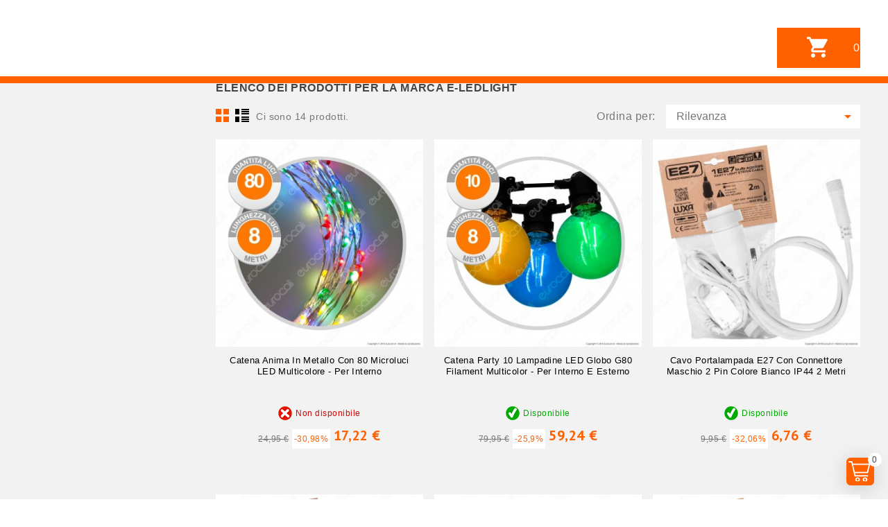

--- FILE ---
content_type: text/html; charset=utf-8
request_url: https://www.eurocali.net/brand/147-e-ledlight
body_size: 26849
content:
<!doctype html>
<html lang="it">

  <head>
    
      
  <meta charset="utf-8">


  <meta http-equiv="x-ua-compatible" content="ie=edge">



  <title>e-LedLight</title>
  <meta name="description" content="">
  <meta name="keywords" content="">

<meta name="robots" content="noindex, nofollow" />




<meta name="robots" content="noindex" />

      <link rel="canonical" href="https://www.eurocali.net/brand/147-e-ledlight">
    

        



  <meta name="viewport" content="width=device-width, initial-scale=1">



  <link rel="icon" type="image/vnd.microsoft.icon" href="https://www.eurocali.net/img/favicon.ico?1704700988">
  <link rel="shortcut icon" type="image/x-icon" href="https://www.eurocali.net/img/favicon.ico?1704700988">


 
<link href="https://fonts.googleapis.com/css?family=PT+Sans:400,700" rel="stylesheet"> 

    <link rel="stylesheet" href="https://www.eurocali.net/themes/eurocali/assets/cache/theme-9871e1187.css" type="text/css" media="all" media="print">




  

  <script>
        var prestashop = {"cart":{"products":[],"totals":{"total":{"type":"total","label":"Totale","amount":0,"value":"0,00\u00a0\u20ac"},"total_including_tax":{"type":"total","label":"Totale (tasse incl.)","amount":0,"value":"0,00\u00a0\u20ac"},"total_excluding_tax":{"type":"total","label":"Totale (tasse escl.)","amount":0,"value":"0,00\u00a0\u20ac"}},"subtotals":{"products":{"type":"products","label":"Totale parziale","amount":0,"value":"0,00\u00a0\u20ac"},"discounts":null,"shipping":{"type":"shipping","label":"Spedizione","amount":0,"value":""},"tax":null},"products_count":0,"summary_string":"0 articoli","vouchers":{"allowed":1,"added":[]},"discounts":[],"minimalPurchase":0,"minimalPurchaseRequired":""},"currency":{"id":1,"name":"Euro","iso_code":"EUR","iso_code_num":"978","sign":"\u20ac"},"customer":{"lastname":null,"firstname":null,"email":null,"birthday":null,"newsletter":null,"newsletter_date_add":null,"optin":null,"website":null,"company":null,"siret":null,"ape":null,"is_logged":false,"gender":{"type":null,"name":null},"addresses":[]},"country":{"id_zone":"9","id_currency":"0","call_prefix":"39","iso_code":"IT","active":"1","contains_states":"1","need_identification_number":"0","need_zip_code":"1","zip_code_format":"NNNNN","display_tax_label":"1","name":"Italia","id":10},"language":{"name":"Italiano (Italian)","iso_code":"it","locale":"it-IT","language_code":"it","active":"1","is_rtl":"0","date_format_lite":"d\/m\/Y","date_format_full":"d\/m\/Y H:i:s","id":1},"page":{"title":"","canonical":"https:\/\/www.eurocali.net\/brand\/147-e-ledlight","meta":{"title":"e-LedLight","description":"","keywords":"","robots":"index"},"page_name":"manufacturer","body_classes":{"lang-it":true,"lang-rtl":false,"country-IT":true,"currency-EUR":true,"layout-left-column":true,"page-manufacturer":true,"tax-display-enabled":true,"page-customer-account":false,"manufacturer-id-147":true,"manufacturer-e-LedLight":true},"admin_notifications":[],"password-policy":{"feedbacks":{"0":"Molto debole","1":"Debole","2":"Media","3":"Forte","4":"Molto forte","Straight rows of keys are easy to guess":"I tasti consecutivi sono facili da indovinare","Short keyboard patterns are easy to guess":"Gli schemi brevi sulla tastiera sono facili da indovinare","Use a longer keyboard pattern with more turns":"Utilizza uno schema pi\u00f9 lungo sulla tastiera con pi\u00f9 variazioni","Repeats like \"aaa\" are easy to guess":"Le ripetizioni come \u201caaa\u201d sono facili da indovinare","Repeats like \"abcabcabc\" are only slightly harder to guess than \"abc\"":"Le ripetizioni come \u201cabcabcabc\u201d sono solo leggermente pi\u00f9 difficili da indovinare rispetto ad \u201cabc\u201d","Sequences like abc or 6543 are easy to guess":"Le sequenze come \"abc\" o 6543 sono facili da indovinare","Recent years are easy to guess":"Gli anni recenti sono facili da indovinare","Dates are often easy to guess":"Le date sono spesso facili da indovinare","This is a top-10 common password":"Questa \u00e8 una delle 10 password pi\u00f9 comuni","This is a top-100 common password":"Questa \u00e8 una delle 100 password pi\u00f9 comuni","This is a very common password":"Questa password \u00e8 molto comune","This is similar to a commonly used password":"Questa password \u00e8 simile a un\u2019altra comunemente utilizzata","A word by itself is easy to guess":"Una parola di per s\u00e9 \u00e8 facile da indovinare","Names and surnames by themselves are easy to guess":"Nomi e cognomi sono di per s\u00e9 facili da indovinare","Common names and surnames are easy to guess":"Nomi e cognomi comuni sono facili da indovinare","Use a few words, avoid common phrases":"Utilizza diverse parole, evita le frasi comuni","No need for symbols, digits, or uppercase letters":"Nessun bisogno di simboli, cifre o lettere maiuscole","Avoid repeated words and characters":"Evita parole e caratteri ripetuti","Avoid sequences":"Evita le sequenze","Avoid recent years":"Evita gli anni recenti","Avoid years that are associated with you":"Evita gli anni associati a te","Avoid dates and years that are associated with you":"Evita date e anni associati a te","Capitalization doesn't help very much":"Le maiuscole non sono molto efficaci","All-uppercase is almost as easy to guess as all-lowercase":"Tutto maiuscolo \u00e8 quasi altrettanto facile da indovinare di tutto minuscolo","Reversed words aren't much harder to guess":"Le parole al contrario non sono molto pi\u00f9 difficili da indovinare","Predictable substitutions like '@' instead of 'a' don't help very much":"Sostituzioni prevedibili come \"@\" invece di \"a\" non sono molto efficaci","Add another word or two. Uncommon words are better.":"Aggiungi una o due parole in pi\u00f9. Le parole insolite sono pi\u00f9 sicure."}}},"shop":{"name":"Caliamolaspesa","logo":"https:\/\/www.eurocali.net\/img\/caliamolaspesa-logo-16134844042.jpg","stores_icon":"https:\/\/www.eurocali.net\/img\/logo_stores.png","favicon":"https:\/\/www.eurocali.net\/img\/favicon.ico"},"core_js_public_path":"\/themes\/","urls":{"base_url":"https:\/\/www.eurocali.net\/","current_url":"https:\/\/www.eurocali.net\/brand\/147-e-ledlight","shop_domain_url":"https:\/\/www.eurocali.net","img_ps_url":"https:\/\/www.eurocali.net\/img\/","img_cat_url":"https:\/\/www.eurocali.net\/img\/c\/","img_lang_url":"https:\/\/www.eurocali.net\/img\/l\/","img_prod_url":"https:\/\/www.eurocali.net\/img\/p\/","img_manu_url":"https:\/\/www.eurocali.net\/img\/m\/","img_sup_url":"https:\/\/www.eurocali.net\/img\/su\/","img_ship_url":"https:\/\/www.eurocali.net\/img\/s\/","img_store_url":"https:\/\/www.eurocali.net\/img\/st\/","img_col_url":"https:\/\/www.eurocali.net\/img\/co\/","img_url":"https:\/\/www.eurocali.net\/themes\/PRS0025_01\/assets\/img\/","css_url":"https:\/\/www.eurocali.net\/themes\/PRS0025_01\/assets\/css\/","js_url":"https:\/\/www.eurocali.net\/themes\/PRS0025_01\/assets\/js\/","pic_url":"https:\/\/www.eurocali.net\/upload\/","theme_assets":"https:\/\/www.eurocali.net\/themes\/PRS0025_01\/assets\/","theme_dir":"https:\/\/www.eurocali.net\/themes\/eurocali\/","child_theme_assets":"https:\/\/www.eurocali.net\/themes\/eurocali\/assets\/","child_img_url":"https:\/\/www.eurocali.net\/themes\/eurocali\/assets\/img\/","child_css_url":"https:\/\/www.eurocali.net\/themes\/eurocali\/assets\/css\/","child_js_url":"https:\/\/www.eurocali.net\/themes\/eurocali\/assets\/js\/","pages":{"address":"https:\/\/www.eurocali.net\/indirizzo","addresses":"https:\/\/www.eurocali.net\/indirizzi","authentication":"https:\/\/www.eurocali.net\/autenticazione","manufacturer":"https:\/\/www.eurocali.net\/produttori","cart":"https:\/\/www.eurocali.net\/carrello","category":"https:\/\/www.eurocali.net\/index.php?controller=category","cms":"https:\/\/www.eurocali.net\/index.php?controller=cms","contact":"https:\/\/www.eurocali.net\/contattaci","discount":"https:\/\/www.eurocali.net\/sconto","guest_tracking":"https:\/\/www.eurocali.net\/tracciatura-ospite","history":"https:\/\/www.eurocali.net\/storico-ordine","identity":"https:\/\/www.eurocali.net\/identita","index":"https:\/\/www.eurocali.net\/","my_account":"https:\/\/www.eurocali.net\/il-mio-account","order_confirmation":"https:\/\/www.eurocali.net\/conferma-ordine","order_detail":"https:\/\/www.eurocali.net\/index.php?controller=order-detail","order_follow":"https:\/\/www.eurocali.net\/seguito-ordine","order":"https:\/\/www.eurocali.net\/ordine","order_return":"https:\/\/www.eurocali.net\/index.php?controller=order-return","order_slip":"https:\/\/www.eurocali.net\/nota-di-ordine","pagenotfound":"https:\/\/www.eurocali.net\/pagina-non-trovata","password":"https:\/\/www.eurocali.net\/password-recupero","pdf_invoice":"https:\/\/www.eurocali.net\/index.php?controller=pdf-invoice","pdf_order_return":"https:\/\/www.eurocali.net\/index.php?controller=pdf-order-return","pdf_order_slip":"https:\/\/www.eurocali.net\/index.php?controller=pdf-order-slip","prices_drop":"https:\/\/www.eurocali.net\/riduzione-prezzi","product":"https:\/\/www.eurocali.net\/index.php?controller=product","registration":"https:\/\/www.eurocali.net\/index.php?controller=registration","search":"https:\/\/www.eurocali.net\/cerca","sitemap":"https:\/\/www.eurocali.net\/Mappa del sito","stores":"https:\/\/www.eurocali.net\/negozi","supplier":"https:\/\/www.eurocali.net\/fornitore","new_products":"https:\/\/www.eurocali.net\/nuovi-prodotti","brands":"https:\/\/www.eurocali.net\/produttori","register":"https:\/\/www.eurocali.net\/index.php?controller=registration","order_login":"https:\/\/www.eurocali.net\/ordine?login=1"},"alternative_langs":[],"actions":{"logout":"https:\/\/www.eurocali.net\/?mylogout="},"no_picture_image":{"bySize":{"cart_default":{"url":"https:\/\/www.eurocali.net\/img\/p\/it-default-cart_default.jpg","width":85,"height":85},"special_default":{"url":"https:\/\/www.eurocali.net\/img\/p\/it-default-special_default.jpg","width":264,"height":264},"small_default":{"url":"https:\/\/www.eurocali.net\/img\/p\/it-default-small_default.jpg","width":322,"height":322},"home_default":{"url":"https:\/\/www.eurocali.net\/img\/p\/it-default-home_default.jpg","width":337,"height":337},"medium_default":{"url":"https:\/\/www.eurocali.net\/img\/p\/it-default-medium_default.jpg","width":452,"height":452},"large_default":{"url":"https:\/\/www.eurocali.net\/img\/p\/it-default-large_default.jpg","width":800,"height":800}},"small":{"url":"https:\/\/www.eurocali.net\/img\/p\/it-default-cart_default.jpg","width":85,"height":85},"medium":{"url":"https:\/\/www.eurocali.net\/img\/p\/it-default-home_default.jpg","width":337,"height":337},"large":{"url":"https:\/\/www.eurocali.net\/img\/p\/it-default-large_default.jpg","width":800,"height":800},"legend":""}},"configuration":{"display_taxes_label":true,"display_prices_tax_incl":true,"is_catalog":false,"show_prices":true,"opt_in":{"partner":false},"quantity_discount":{"type":"discount","label":"Sconto unit\u00e0"},"voucher_enabled":1,"return_enabled":0},"field_required":[],"breadcrumb":{"links":[{"title":"Home","url":"https:\/\/www.eurocali.net\/"},{"title":"Marchi","url":"https:\/\/www.eurocali.net\/produttori"},{"title":"e-LedLight","url":"https:\/\/www.eurocali.net\/brand\/147-e-ledlight"}],"count":3},"link":{"protocol_link":"https:\/\/","protocol_content":"https:\/\/"},"time":1769151338,"static_token":"2022c9823736bbf44edb34a89f26b980","token":"041d0ec3bade58fe23bebe65df069362","debug":false,"isB2B":false};
        var search_url = "https:\/\/www.eurocali.net\/cerca";
      </script>



  
<style>
    scalapay-widget {
        all: initial;
        display: block;
        padding: 0 20px;
    }

    </style>

<script data-cfasync="false" type="module">

    const widgets = [];
    
    function addWidget(productId) {

        const widgetConfig = widgets[productId];
        const positionElement = document.querySelector(widgetConfig['position'])
        if (positionElement?.parentNode?.querySelector(`scalapay-widget[product="${productId}"]`)) {
            return;
        }

        if (widgetConfig["afterWidgetText"]) {
            const postWidgetText = document.createElement('p');
            postWidgetText.setAttribute("class", "scalapay-after-widget-text")
            postWidgetText.innerHTML = widgetConfig["afterWidgetText"];
            positionElement?.insertAdjacentElement('afterend', postWidgetText)
        }

        const widget = document.createElement('scalapay-widget');
        widget.setAttribute('product', productId)
        for (const widgetConfigKey in widgetConfig) {
            if (['afterWidgetText', 'position'].includes(widgetConfigKey)) continue;
            if (widgetConfigKey === 'style') {
                widget.style.cssText = `${widgetConfig[widgetConfigKey]}`;
                continue;
            }
            widget.setAttribute(widgetConfigKey.replace(/[A-Z]/g, letter => `-${letter.toLowerCase()}`), widgetConfig[widgetConfigKey])
        }

        positionElement?.insertAdjacentElement('afterend', widget);

    }

    document.addEventListener("DOMContentLoaded", function () {

        for (const type in widgets) {
            addWidget(type)
        }

        new MutationObserver(() => {
            for (const type in widgets) {
                addWidget(type)
            }
        }).observe(document.querySelector('body'), {subtree: true, childList: true, attributes: false});
    });

</script>

<script data-cfasync="false" type="module">
    const script = document.createElement('script');
    script.src = 'https://cdn.scalapay.com/widget/scalapay-widget-loader.js?version=v5';
    script.setAttribute("data-cfasync","false");
    script.type = 'module';
    document.head.appendChild(script);

</script><script async src="https://www.googletagmanager.com/gtag/js?id=UA-26930923-8"></script>
<script>
  window.dataLayer = window.dataLayer || [];
  function gtag(){dataLayer.push(arguments);}
  gtag('js', new Date());
  gtag(
    'config',
    'UA-26930923-8',
    {
      'debug_mode':false
      , 'anonymize_ip': true                }
  );
</script>


<script type="text/javascript">
var slidinganim = 1;
var scatcaction = 1;
var sccartshowpopup = 0;
var scflyout = 0;
var scadcrt = 1;
var showtscicon = 1;
var scicol = '#FFF';
var scpanloader = 1;
var scpaneldir = 2;
var scflyouttarget = 1;
var scaddnotify = 0;
var scdelnotify = 0;
var scnotifytimeout = 4000;
var screfreshcart = 0;
var scflyoutlenght = 1000;
var scpageoverlay = 1;
var scslidetype = 2;
var scalwaysopen = 0;
var scalwaysopenbrp = 1300;
var sckeepfull = 1;
var sckeepfullbrk = 640;
var scactionmob = 0;
var scactionbrk = 480;
</script>


			







    
  </head>
  
  

  <body id="manufacturer" class="lang-it country-it currency-eur layout-left-column page-manufacturer tax-display-enabled manufacturer-id-147 manufacturer-e-ledlight Caliamolaspesa">



    
      
    

    <main id="page">
      
              

      <header id="header">
        
          


  <div class="header-banner">
    
  </div>


 


  <nav class="header-nav">
    <div class="container">
      <div class="row">
        <div class="headernavbar">
          <div class="col-md-5 col-xs-12 left-nav">
            
         
          </div>
          
          <div class="col-md-7 right-nav">
              
          
          </div>
        </div>
      </div>
    </div>
    
  </nav>



  <div class="header-top">
    <div class="container">
      <div class="row">
       
        <div class="hidden-lg-up text-sm-left mobile">
         <!--  <div class="float-xs-left" >
           <i class="material-icons d-inline">&#xE5D2;</i>
         </div>  -->
          <div class="text-xs-left mobile hidden-lg-up mobile-menu">
		
						  	
			
			  
          <div class="container menu-container">
          <div class="menu-icon">
           <div id="menu-icon" class="cat-title"> <i class="material-icons menu-open"></i> </div>
          </div>
        </div>
       </div>
         <div class="mobile-header-overlay hidden-lg-up"></div>

          <div class="clearfix"></div>
        </div>           
         <div class="top-logo" id="_mobile_logo"></div>

        
        <div class=" hidden-md-down" id="_desktop_logo">
                    <a href="https://www.eurocali.net/">
            <!-- <a href="https://www.eurocali.net/" class="not-active"> -->
            
          </a>
                  </div>
        
        <!-- <div class=" hidden-md-down" id="_desktop_logo">
          <a href="https://www.eurocali.net/" class="not-active">
            			  
          </a>
        </div> -->
        <div class="position-static">
          <div class="text-xs-left mobile hidden-lg-up mobile-menu megamenu">
          <div class="container menu-container">
           <div class="hmenu-icon">
           <div id="hmenu-icon" class="cat-title"> <i class="material-icons hmenu-open"></i></div>
          </div>
        </div>
       </div>          
          

<div id="_desktop_cart" class="top-sliding-cart ">

    <div class="blockcart cart-preview inactive"
        data-refresh-url="//www.eurocali.net/module/blockslidingcart/ajax">
        <div id="top-sliding-cart" class="color-light">

                        <a rel="nofollow" href="#" id="open-panel-action">
                        <img src="/themes/fotovoltaico/assets/img/icons/carrello.svg" alt="Cart Icon">
            <span class="ajax_cart_quantity sccount pulse-animation cart-products-count"
                style="background:#FFF" >0</span>

                                                                        <span class="value tcartsubtotal">0,00 €</span>
                                                                                                                                                </a>
        </div>
    </div>
</div>


<div id="slidingcart" class="to-move">
        <div class="panelblockcart" data-refresh-url="//www.eurocali.net/module/blockslidingcart/ajax">
        <div id="slidincart-icon" class="color-light" style="    bottom: 20px;
    right:20px;
        background-color:#FF6000">
            <a href="#" id="sc-count">
                <span class="cart-img"></span><span
                    class="sccount  sccount-zero ajax_cart_quantity cart-products-count"
                    style="background:#FFF" >0</span></i>
            </a>
        </div>
    </div>
    
    <div id="slidingcart-widget-panel"
        class=" widget-panel sc-right-left color-light  sc-panel-empty">

        <div id="slidingcart-panel-content" class="widget-panel-content">

            <div class="cd-popup" role="alert">
                <div class="cd-popup-container">

                    <div class="icart-empty">
                        <p>Carrello vuoto</p>
                    </div>

                    <div class="cart-not-empty">
                        <p>Vuoi davvero svuotare il carrello?</p>
                        <ul class="cd-buttons">

                            <li><a href="#" class="fire-delete">si</a></li>
                            <li><a href="#" class="cd-popup-close-li">no</a></li>
                        </ul>
                    </div>

                    <a href="#" class="cd-popup-close img-replace"></a>
                </div>
            </div>

            <div id="slidingcart-widget-panel-overlay"></div>

            <div id="slidingcart-panel-header" class="widget-panel-header">
                <span id="slidingcart-count">
                    <span class="slidingcartCounter apanelblockcart" data-refresh-url="//www.eurocali.net/module/blockslidingcart/ajax">
                        <span class="ajax_cart_quantity sccount pulse-animation" style="background:#FFF" >0</span>
                    </span>
                    <strong> <a rel="nofollow" href="//www.eurocali.net/carrello">Carrello</a></strong>
                </span>
                <a id="slidingcart-panel-close" href="#"><i class="scicon-cancel"></i></a>
                                            </div><!--slidingcart-panel-header-->

            <div id="slidingcart-widget-content" class="widget-content">
                <div id="widget-panel-loader" class="color-light">
                </div>
                <div class="widget-panel-list" id="widget-slidingcart-list">

                    <div class="alert alert-warning " role="alert"
                        id="please-refresh">
                        <p>Alcuni prodotti non sono più disponibili, aggiorna il carrello.</p>
                    </div>

                    <div class="bpanelblockcart" data-refresh-url="//www.eurocali.net/module/blockslidingcart/ajax">
                        <div id="sclist" class="cart_block_list tse-scrollable">
                            <dl class="products cart_list product_list_widget tse-content">
                                                            </dl>
                            <p class="cart_block_no_products empty">
                                Nessun prodotto nel carrello.
                            </p>
                        </div> <!-- sclist -->


                        <div id="widget-slidingcart-sumammary" class="widget-summary">
                                                        <div id="sc-panel-total" class="js-cart">
                                
                                                                                                                                <div class="sc-cart-summary-line" id="scart-subtotal-products">
                                    <strong class="label js-subtotal">


                                                                                Totale parziale
                                        
                                    </strong>
                                    <span class="scpanel-summary-subtotal">
                                        <span class="value">0,00 € </span>

                                    </span>
                                </div>
                                <span class="totalhr"></span>


                                                                
                                




                                
                                

                                                                
                                




                                
                                

                                                                
                                




                                
                                

                                                                
                                




                                
                                

                                


                                                                <div class="sc-cart-summary-line" id="sccart-total">
                                    <strong class="label">
                                                                                Totale (IVA incl.)
                                                                            </strong>

                                    <span class="scpanel-summary-subtotal">
                                        <span class="value total-amount">0,00 €</span>
                                    </span>
                                </div>
                                <span class="totalhr"></span>
                                                            </div>
                            

                            <div id="scpanel-buttons">
                                
                                


                                <script type="text/javascript">
                                // <![CDATA[
                                
                                $(document).ready(function () {
                                    updateDisplayFreeDelivery();
                                    if ($(".ajax_block_cart_total:first").length > 0) {
                                        var fdm_block_cart_total_html = $(".ajax_block_cart_total:first").html();
                                        var myVar = setInterval(function () { fdmdetectchangecart() }, 500);
                                        function fdmdetectchangecart() {
                                            if (fdm_block_cart_total_html != $(".ajax_block_cart_total:first").html()) {
                                                fdm_block_cart_total_html = $(".ajax_block_cart_total").html();
                                                updateDisplayFreeDelivery();
                                            }
                                        }
                                    }
                                });
                                
                                //]]>
                                </script>



                                
                                                                
                                <div class="block-promo">
                                    <div class="cart-voucher">
                                        
                                        <p>
                                            <a class="collapse-button promo-code-button" data-toggle="collapse"
                                                href="#promo-code" aria-expanded="false" aria-controls="promo-code">
                                                Hai un codice sconto?
                                            </a>
                                        </p>

                                        <div class="promo-code collapse"
                                            id="promo-code">
                                            
                                            <form action="//www.eurocali.net/carrello" data-link-action="add-voucher" method="post">
                                                <input type="hidden" name="token" value="2022c9823736bbf44edb34a89f26b980">
                                                <input type="hidden" name="addDiscount" value="1">
                                                <input class="promo-input" type="text" name="discount_name"
                                                    placeholder="Codice promo">
                                                <button type="submit" class="btn btn-primary"><span>Aggiungi</span></button>
                                            </form>
                                            

                                            
                                            <div class="alert alert-danger js-error" role="alert">
                                                <i class="material-icons">&#xE001;</i><span
                                                    class="ml-1 js-error-text"></span>
                                            </div>

                                            
                                        </div>

                                                                            </div>

                                </div>

                                <div id="added-code-info" class="alert alert-success js-success" role="alert">
                                    <i class="material-icons">&#xE001;</i><span class="ml-1 js-success-text">Coupon added</span>
                                </div>

                                
                                                                
                                

                                
                                
                                <p class="buttons cart-buttons">


                                                                        <a id="button_cart_cart"
                                        class="button checkout "
                                        href="//www.eurocali.net/carrello" title="Dettagli carrello"
                                        rel="nofollow">Dettagli carrello</a>
                                                                                                            <a id="button_order_cart"
                                        class="button checkout "
                                        href="https://www.eurocali.net/ordine" title="Acquista ora"
                                        rel="nofollow">Acquista ora</a>
                                    
                                </p>
                            </div>
                        </div> <!--#widget-slidingcart-sumammary-->
                    </div>
                </div>
            </div><!--#slidingcart-widget-content-->
        </div> <!--slidingcart-widget-panel-->
    </div> <!--slidingcart-panel-content-->
</div>
          <div class="float-xs-right" id="mobile_cart"></div>
          <div class="clearfix"></div>
        </div>
      
      <div id="mobile_top_menu_wrapper" class="row hidden-lg-up" >
  
       <div class="mobile-menu-inner">
             <div id="mobile_user_info"></div> 
              <a id="menu-icon-header" class="menu-icon menu-close"><div class="menuclose">Torna indietro<i class="material-icons close">keyboard_arrow_right</i></div></a>
              <div class="js-top-menu mobile" id="_mobile_top_menu"></div>
              <div class="js-top-menu-bottom">
             <div id="_mobile_currency_selector"></div>
            <div id="_mobile_language_selector"></div> 
            <div id="_mobile_contact_link"></div>
          </div>
          </div>
           
	
		  
      </div>
 <div id="mobile_top_hmenu_wrapper" class="row hidden-lg-up" >
      <div class="mobile-megamenu-inner">
           <a id="hmenu-icon-header" class="float-xs-right hmenu-icon hmenu-close"><div class="hmenuclose">Torna indietro<i class="material-icons close">
keyboard_arrow_right
</i> </div></a>
              <div class="js-top-menu mobile" id="_mobile_megamenu"></div>
            </div>
          </div>
    </div>
  </div>
  </div>
  <div class="navfullwidth">
        <div class="container">
          <div class="row">
  <!-- Block search module TOP -->
<div class="pixSearch col-lg-9 col-md-8 col-sm-12">
	<div id="search_block_top">
		<form id="searchbox" method="get" action="https://www.eurocali.net/cerca">
		   
			<input type="hidden" name="controller" value="search">
			
			<input type="hidden" name="orderby" value="position" />
			<input type="hidden" name="orderway" value="desc" />
			<select id="search_category" name="search_category" class="form-control">

				<option value="all">All Categories</option>
				<option value="2">Home page</option><option value="42">--Fuoritutto</option><option value="616">----Outled</option><option value="464">----Outled B2B</option><option value="260">----Da 10€ a 20€</option><option value="273">----Offerte a Stock</option><option value="261">----Sexy Shop</option><option value="309">----Tutte le Offerte Speciali</option><option value="1226">----Oltre i 20€</option><option value="1485">----Da 5€ a 10€</option><option value="784">----Fino a 5€</option><option value="1860">----Promo Beauty</option><option value="1899">----Caffè e Alimentari</option><option value="1900">----Articoli per Fumatori</option><option value="2185">------Cartine</option><option value="2186">------Filtri</option><option value="2187">------Tubetti</option><option value="2188">------Accessori</option><option value="1901">----Cura della Persona</option><option value="1902">----Detergenti e Pulizia</option><option value="1903">----Hobby e Fai Da Te</option><option value="2122">----Pochette e Cofanetti Regalo</option><option value="983">--Distribuzione Intergross</option><option value="247">--Illuminazione</option><option value="849">----Promo della Settimana</option><option value="1036">------Fino al 24 Gennaio</option><option value="1032">----Occasioni Stagionali</option><option value="426">----Cataloghi</option><option value="282">----Lampadine LED</option><option value="646">------Lampadine in Blister</option><option value="283">------E27</option><option value="456">--------Lista Completa</option><option value="1040">--------Confezioni Multiple</option><option value="442">--------Goccia</option><option value="443">--------MiniGlobo</option><option value="444">--------Globo</option><option value="445">--------Candela</option><option value="644">--------Ufo</option><option value="446">--------Par Lamp</option><option value="447">--------Reflector</option><option value="548">--------Tubolare</option><option value="441">--------Hi-Power</option><option value="454">--------Filament</option><option value="459">--------Dimmerabili</option><option value="455">--------Con Sensore</option><option value="457">--------Speciali</option><option value="521">--------Smart LED</option><option value="709">--------Top Performance</option><option value="957">--------CRI≥95</option><option value="1038">--------Catenarie Stringhe</option><option value="449">--------V-Tac</option><option value="711">--------V-Tac PRO Samsung</option><option value="451">--------Life</option><option value="450">--------Kanlux</option><option value="479">--------Wiva</option><option value="453">--------Bot Lighting</option><option value="452">--------Century</option><option value="588">--------FAI</option><option value="706">--------Imperia</option><option value="520">--------Sengled</option><option value="708">--------Ideal Lux</option><option value="852">--------Daylight</option><option value="2021">--------Universo</option><option value="284">------E14</option><option value="553">--------Lista Completa</option><option value="1041">--------Confezioni Multiple</option><option value="554">--------Goccia</option><option value="555">--------Candela</option><option value="556">--------MiniGlobo</option><option value="557">--------Reflector</option><option value="558">--------Tubolare</option><option value="559">--------Filament</option><option value="560">--------Dimmerabili</option><option value="561">--------Speciali</option><option value="1303">--------Smart LED</option><option value="710">--------Top Performance</option><option value="958">--------CRI≥95</option><option value="562">--------V-Tac</option><option value="749">--------V-Tac PRO Samsung</option><option value="563">--------Life</option><option value="564">--------Kanlux</option><option value="566">--------Bot Lighting</option><option value="587">--------FAI</option><option value="570">--------Girard Sudron</option><option value="705">--------Imperia</option><option value="707">--------Ideal Lux</option><option value="800">--------LED Line</option><option value="2022">--------Universo</option><option value="285">------GU10</option><option value="713">--------Lista Completa</option><option value="1042">--------Confezioni Multiple</option><option value="733">--------Fascio 10°-40°</option><option value="734">--------Fascio 48°-70°</option><option value="735">--------Fascio 90°-120°</option><option value="1290">--------Dimmerabili</option><option value="731">--------MR11</option><option value="732">--------AR111</option><option value="730">--------Speciali</option><option value="1305">--------Smart LED</option><option value="729">--------Top Performance</option><option value="726">--------V-Tac</option><option value="772">--------V-Tac PRO Samsung</option><option value="723">--------Life</option><option value="721">--------Kanlux</option><option value="714">--------Bot Lighting</option><option value="718">--------Ideal Lux</option><option value="719">--------Imperia</option><option value="727">--------Sylvania</option><option value="801">--------LED Line</option><option value="288">------GU5.3 (MR16)</option><option value="737">--------Lista Completa</option><option value="738">--------Fascio 36°-40°</option><option value="739">--------Fascio 60°</option><option value="740">--------Fascio 110°-120°</option><option value="741">--------V-Tac</option><option value="788">--------V-Tac PRO Samsung</option><option value="744">--------Life</option><option value="747">--------Kanlux</option><option value="742">--------Bot Lighting</option><option value="2023">--------Universo</option><option value="289">------G9</option><option value="290">------G4 / GU4 (MR11)</option><option value="490">------G23</option><option value="292">------G24</option><option value="291">------GX53</option><option value="328">------AR111 / G53</option><option value="346">------R7s</option><option value="411">------S14</option><option value="495">------S19</option><option value="429">------2G11</option><option value="415">------E40</option><option value="696">------E10</option><option value="412">------Circoline G10q</option><option value="590">------12V / 24V</option><option value="327">----Espositori </option><option value="286">----Tubi e Plafoniere LED</option><option value="527">------Lista Completa</option><option value="542">------Lunghezza 30 cm</option><option value="528">------Lunghezza 60 cm</option><option value="529">------Lunghezza 90 cm</option><option value="530">------Lunghezza 120 cm</option><option value="531">------Lunghezza 150 cm</option><option value="532">------T8</option><option value="533">------T5</option><option value="534">------Plafoniere Lineari LED</option><option value="535">------Plafoniere Porta Tubi</option><option value="536">------Tubi Speciali</option><option value="537">------Tubi V-Tac</option><option value="538">------Tubi Life</option><option value="924">------Tubi Kanlux</option><option value="539">------Tubi Wiva</option><option value="540">------Tubi Bot Lighting</option><option value="782">------Tubi Imperia</option><option value="896">------Tubi Sylvania</option><option value="541">------Accessori Tubi</option><option value="2089">------Tubi Universo</option><option value="293">----Pannelli</option><option value="353">------Pannelli Grandi</option><option value="882">--------Lista Completa</option><option value="883">--------60x60</option><option value="884">--------120x30</option><option value="886">--------A Montaggio Superficiale</option><option value="887">--------UGR</option><option value="888">--------Alta Luminosità</option><option value="1162">--------con Telecomando</option><option value="890">--------V-Tac</option><option value="891">--------V-Tac PRO Samsung</option><option value="892">--------Life</option><option value="354">------Minipannelli</option><option value="357">--------Da Incasso</option><option value="358">--------A Montaggio Superficiale</option><option value="359">--------Classici</option><option value="361">--------Bi-LED</option><option value="363">--------Colore Variabile</option><option value="355">------Driver</option><option value="356">------Accessori Pannelli</option><option value="331">----Faretti da Incasso</option><option value="294">----Fari</option><option value="351">------Lista Completa</option><option value="783">------Fari Chip Samsung</option><option value="1209">------Alta Efficienza ≥120 Lm/W</option><option value="350">------Con Sensore di Movimento</option><option value="349">------Fari RGB</option><option value="1023">------Con Pannello Solare</option><option value="907">------1W - 9W</option><option value="908">------10W - 19W</option><option value="909">------20W - 29W</option><option value="910">------30W - 49W</option><option value="911">------50W - 99W</option><option value="912">------100W - 299W</option><option value="913">------300W - 499W</option><option value="914">------500W - 1000W</option><option value="352">------Accessori Fari</option><option value="2019">------Con Sensore Crepuscolare</option><option value="330">----Plafoniere</option><option value="1213">------Lista Completa</option><option value="1214">------Rotonde</option><option value="1215">------Ovali</option><option value="1216">------Quadrate</option><option value="1218">------Alta Efficienza ≥100 Lm/W</option><option value="1219">------con Sensore di Movimento</option><option value="1220">------di Design</option><option value="1222">------RGB e Color Change</option><option value="1224">------Moduli per Plafoniere</option><option value="295">----Strisce LED</option><option value="297">------Kit Completi</option><option value="298">------Strisce LED Flessibili</option><option value="959">--------Lista Completa</option><option value="961">--------Strisce LED 12V</option><option value="962">--------Strisce LED 24V</option><option value="968">--------360 LED / metro</option><option value="1692">--------Strisce LED 220V</option><option value="969">--------240 LED / metro</option><option value="970">--------204 LED /metro</option><option value="971">--------120 LED / metro</option><option value="972">--------60 LED / metro</option><option value="973">--------30 LED / metro</option><option value="1024">--------Bobine da 5 metri</option><option value="1025">--------Bobine da 10 metri</option><option value="1060">--------0 - 10 W / metro</option><option value="1061">--------11 - 20 W / metro</option><option value="1062">--------21 - 30 W / metro</option><option value="1063">--------0 - 1000 lm / metro</option><option value="1064">--------1001 - 2000 lm / metro</option><option value="1065">--------2001 - 3000 lm / metro</option><option value="1183">--------Oltre 3000 lm / metro</option><option value="1066">--------Intelligenti</option><option value="978">--------CRI≥95</option><option value="974">--------Strisce LED Monocolore</option><option value="975">--------Strisce LED RGB</option><option value="1184">--------per Banchi Alimentari</option><option value="976">--------Strisce LED Impermeabili</option><option value="1181">--------Subacquee IP68</option><option value="960">--------Strisce LED Chip Samsung</option><option value="1182">--------Slim</option><option value="963">--------V-Tac</option><option value="964">--------FAI</option><option value="1180">--------LEDCO</option><option value="1185">--------Imperia</option><option value="345">------Strisce LED Rigide</option><option value="301">------Connettori</option><option value="302">------Alimentatori</option><option value="1046">--------Lista Completa</option><option value="1047">--------da Interno</option><option value="1048">--------da Esterno</option><option value="1049">--------Slim</option><option value="1050">--------con Morsetti</option><option value="1051">--------Plug & Play</option><option value="1052">--------12V</option><option value="1053">--------24V</option><option value="1054">--------Dimmerabili</option><option value="1055">--------V-Tac</option><option value="1056">--------Life</option><option value="2090">--------Universo</option><option value="303">------Controllers</option><option value="304">------Profili</option><option value="2058">--------Lista Completa</option><option value="2059">--------Angolari</option><option value="2060">--------A Superficie</option><option value="2061">--------A Incasso</option><option value="2062">--------Con Cartongesso</option><option value="2063">--------Slim</option><option value="2064">--------Colore Nero</option><option value="2065">--------Colore Bianco</option><option value="2066">--------Coperture</option><option value="2067">--------Piatti</option><option value="2068">--------A Scomparsa</option><option value="2069">--------Large</option><option value="2070">--------Speciali</option><option value="420">----Neon Flex</option><option value="438">----Moduli</option><option value="60">----Torce</option><option value="387">----Industriali e Stradali </option><option value="388">------Lampade Industriali</option><option value="389">------Illuminazione Stradale</option><option value="477">----Lampade d\'Emergenza</option><option value="344">----Segnapasso</option><option value="375">----Punti Luce</option><option value="364">----Applique</option><option value="1270">------Lista Completa</option><option value="1271">------con Portalampada E27</option><option value="1272">------con Portalampada GU10</option><option value="1273">------con Portalampada G9</option><option value="1274">------con Portalampada R7s</option><option value="1275">------con Corpo Illuminante Integrato</option><option value="1276">------da Specchio</option><option value="1278">------con Sensore di Movimento</option><option value="332">----Lampade da Giardino</option><option value="1008">------Lista Completa</option><option value="1009">------Da Interramento</option><option value="1010">------Con Palo Basso</option><option value="1011">------Con Palo Alto</option><option value="1012">------Da Terra</option><option value="1013">------Da Muro</option><option value="1014">------Da Soffitto</option><option value="1015">------Con Pannello Solare</option><option value="1016">------RGB</option><option value="1017">------Accessori</option><option value="906">----Linear Light</option><option value="695">----Track Lights</option><option value="1294">----Track Lights Magnetiche</option><option value="1295">------Binari</option><option value="1296">------Track Lights</option><option value="1297">------Connettori</option><option value="1298">------Accessori Montaggio</option><option value="417">----Lampade LED</option><option value="418">------Lampade da Tavolo</option><option value="419">------Lampade da Parete</option><option value="492">------Lampade da Lavoro</option><option value="487">----Piantane</option><option value="1037">----Casa Intelligente</option><option value="804">----Arredo LED Componibile</option><option value="810">------Lampadine LED Design</option><option value="821">--------Copertura</option><option value="831">----------Trasparente</option><option value="833">----------Satinata</option><option value="835">----------Bianca</option><option value="832">----------Ambrata</option><option value="872">----------Ambrata Oscurata</option><option value="834">----------Oscurata</option><option value="841">----------Altri Colori</option><option value="836">----------Effetto Porcellana</option><option value="837">----------Calotta Decorata</option><option value="838">----------Effetto 3D</option><option value="839">----------Senza Copertura</option><option value="820">--------Forma</option><option value="822">----------Goccia</option><option value="823">----------MiniGlobo</option><option value="824">----------Globo</option><option value="825">----------Candela</option><option value="827">----------Tubolare </option><option value="828">----------Giganti</option><option value="829">----------Cuore</option><option value="830">----------Altre Forme</option><option value="805">------a Sospensione</option><option value="811">--------Pendel</option><option value="812">--------Sospensioni Singole</option><option value="813">--------Sospensioni Multiple</option><option value="814">--------con Corpo Illuminante Integrato</option><option value="808">------da Soffitto</option><option value="815">--------con Portalampada</option><option value="816">--------con Corpo Illuminante Integrato</option><option value="809">------da Parete</option><option value="817">--------Applique</option><option value="818">--------da Specchio</option><option value="819">--------con Corpo Illuminante Integrato</option><option value="807">------da Tavolo</option><option value="806">------da Terra</option><option value="903">------Cavi</option><option value="936">--------Cablaggi</option><option value="937">--------Matasse</option><option value="904">------Portalampada</option><option value="1204">------Rosoni</option><option value="1205">------Ghiere</option><option value="1207">------Interruttori</option><option value="518">----Smart Light</option><option value="502">----Luci LED Decorative</option><option value="508">------Luci di Natale</option><option value="513">--------Lista Completa</option><option value="506">--------Catene LED con Memory Controller</option><option value="507">--------Catene LED Luce Autonoma</option><option value="511">--------Proiettori LED / Laser</option><option value="509">------Luci per Feste</option><option value="510">------Accessori Luci</option><option value="525">----Coltivazione Indoor</option><option value="329">----Sensori</option><option value="2024">------Sensori di Movimento</option><option value="2025">------Sensori Crepuscolari</option><option value="2026">------Sensori di Movimento e Crepuscolari</option><option value="428">----Lampadari</option><option value="636">------Lista Completa</option><option value="637">------Pendel</option><option value="638">------Sospensione Singola</option><option value="639">------Sospensione Multipla</option><option value="640">------con Corpo Illuminante Integrato</option><option value="641">------con Portalampada</option><option value="1268">------RGB e Color Change</option><option value="1269">------Accessori</option><option value="333">----Portafaretti</option><option value="334">------Fissi</option><option value="335">------Orientabili</option><option value="336">------Multipli</option><option value="337">------Rotondi</option><option value="338">------Quadrati</option><option value="386">------In Gesso</option><option value="305">----Portalampade</option><option value="296">----Adattatori</option><option value="437">----Lampade Autonome</option><option value="624">----Lampade Solari</option><option value="421">----Accessori Illuminazione</option><option value="248">----Lampadine Auto - Moto</option><option value="249">------H1</option><option value="1339">------S2</option><option value="1530">------P13W</option><option value="250">------H3</option><option value="251">------H4</option><option value="252">------H7</option><option value="865">------H8</option><option value="253">------H11</option><option value="866">------H16</option><option value="254">------HB3</option><option value="255">------HB4</option><option value="870">------HS1</option><option value="857">------D1S</option><option value="858">------D4S</option><option value="859">------D3S</option><option value="860">------D2S</option><option value="869">------P21W</option><option value="1494">------D1R</option><option value="854">------P21/5W</option><option value="855">------P27/7W</option><option value="867">------R5W</option><option value="868">------R10W</option><option value="257">------T4W</option><option value="901">------W16W</option><option value="856">------W21W</option><option value="900">------W3W</option><option value="258">------W5W</option><option value="1487">------PS19W</option><option value="1488">------PS24W</option><option value="1492">------D3R</option><option value="1493">------D4R</option><option value="1893">------W2.3W</option><option value="1315">----Prodotti Più Venduti</option><option value="1616">------Alimentatori</option><option value="1617">------Accessori Cellulare</option><option value="1618">------E14</option><option value="1619">------E27</option><option value="1620">------Faretti</option><option value="1621">------Gessi</option><option value="1622">------GU10</option><option value="1623">------Lampade da Muro</option><option value="1624">------Pannelli</option><option value="1625">------Plafoniere</option><option value="1626">------Portafaretti</option><option value="1627">------Profili</option><option value="1628">------Strisce LED</option><option value="1629">------Tubi</option><option value="1630">------Tubi Impermeabili</option><option value="1631">------Tubi Plafoniere</option><option value="1632">------Tubi Prismatici</option><option value="1633">------Minipannelli</option><option value="1634">------Lampade da Giardino</option><option value="2228">----CREE LED</option><option value="35">--Articoli Per Fumatori</option><option value="1771">----Pacchetti per Distributori Automatici</option><option value="74">----Filtri</option><option value="95">------Regular</option><option value="149">--------Box Interi</option><option value="150">--------Pacchetti Singoli</option><option value="94">------Slim</option><option value="147">--------Box Interi</option><option value="148">--------Pacchetti Singoli</option><option value="96">------UltraSlim</option><option value="151">--------Box Interi</option><option value="152">--------Pacchetti Singoli</option><option value="97">------In carta</option><option value="153">--------Box Interi</option><option value="154">--------Libretti Singoli</option><option value="1095">------Pop Filters</option><option value="1116">--------Box Interi</option><option value="1117">--------Pacchetti Singoli</option><option value="1096">------Duff</option><option value="1118">--------Box Interi</option><option value="1119">--------Pacchetti Singoli</option><option value="1097">------Desperados</option><option value="1120">--------Box Interi</option><option value="1121">--------Pacchetti Singoli</option><option value="1098">------Clipper</option><option value="1122">--------Box Interi</option><option value="1123">--------Pacchetti Singoli</option><option value="1099">------Gizeh</option><option value="1124">--------Box Interi</option><option value="1125">--------Pacchetti Singoli</option><option value="1100">------Mascotte</option><option value="1126">--------Box Interi</option><option value="1127">--------Pacchetti Singoli</option><option value="1101">------Zen</option><option value="1129">--------Box Interi</option><option value="1130">--------Pacchetti Singoli</option><option value="1102">------Raw</option><option value="1131">--------Box Interi</option><option value="1132">--------Pacchetti Singoli</option><option value="1103">------Zig Zag</option><option value="1133">--------Box Interi</option><option value="1134">--------Pacchetti Singoli</option><option value="1104">------Rizla</option><option value="1135">--------Box Interi</option><option value="1136">--------Pacchetti Singoli</option><option value="1105">------Smoking</option><option value="1137">--------Box Interi</option><option value="1138">--------Pacchetti Singoli</option><option value="1106">------OCB</option><option value="1139">--------Box Interi</option><option value="1140">--------Pacchetti Singoli</option><option value="1107">------Bravo Rex</option><option value="1141">--------Box Interi</option><option value="1142">--------Pacchetti Singoli</option><option value="1108">------Enjoy Freedom</option><option value="1143">--------Box Interi</option><option value="1144">--------Pacchetti Singoli</option><option value="1109">------Swan</option><option value="1145">--------Box Interi</option><option value="1146">--------Pacchetti Singoli</option><option value="1110">------Monkifrog</option><option value="1147">--------Box Interi</option><option value="1148">--------Pacchetti Singoli</option><option value="1112">------Max</option><option value="1151">--------Box Interi</option><option value="1152">--------Pacchetti Singoli</option><option value="1113">------Rebel</option><option value="1153">--------Box Interi</option><option value="1154">--------Pacchetti Singoli</option><option value="1114">------Elements</option><option value="1155">--------Box Interi</option><option value="1156">--------Pacchetti Singoli</option><option value="1115">------Bofil</option><option value="1157">--------Box Interi</option><option value="1158">--------Pacchetti Singoli</option><option value="1265">------CIAO</option><option value="1266">--------Box Interi</option><option value="1267">--------Pacchetti Singoli</option><option value="1279">------ActiTube</option><option value="1280">--------Box Interi</option><option value="1281">--------Pacchetti Singoli</option><option value="1283">------Atomic</option><option value="1284">--------Box Interi</option><option value="1285">--------Pacchetti Singoli</option><option value="73">----Cartine</option><option value="543">------Pop Filters</option><option value="544">--------Box Interi</option><option value="545">--------Libretti Sfusi</option><option value="78">------Rizla</option><option value="112">--------Box Interi</option><option value="113">--------Libretti Sfusi</option><option value="79">------OCB</option><option value="114">--------Box Interi</option><option value="115">--------Libretti Sfusi</option><option value="80">------Smoking</option><option value="116">--------Box Interi</option><option value="117">--------Libretti Sfusi</option><option value="81">------Bravo</option><option value="119">--------Box Interi</option><option value="118">--------Libretti Sfusi</option><option value="82">------Gizeh</option><option value="120">--------Box Interi</option><option value="121">--------Libretti Sfusi</option><option value="83">------Raw</option><option value="122">--------Box Interi</option><option value="123">--------Libretti Sfusi</option><option value="86">------Enjoy Freedom</option><option value="128">--------Box Interi</option><option value="129">--------Libretti Sfusi</option><option value="701">------Clipper</option><option value="702">--------Box Interi</option><option value="703">--------Libretti Sfusi</option><option value="90">------Swan</option><option value="136">--------Box Interi</option><option value="137">--------Libretti Sfusi</option><option value="87">------Ottoman</option><option value="130">--------Box Interi</option><option value="131">--------Libretti Sfusi</option><option value="177">------Zig-Zag</option><option value="178">--------Box Interi</option><option value="179">--------Libretti Sfusi</option><option value="85">------Hempire</option><option value="126">--------Box Interi</option><option value="127">--------Libretti Sfusi</option><option value="89">------Elements</option><option value="134">--------Box Interi</option><option value="135">--------Libretti Sfusi</option><option value="608">------Duff</option><option value="609">--------Box Interi</option><option value="610">--------Libretti Sfusi</option><option value="939">------Desperados</option><option value="940">--------Box Interi</option><option value="941">--------Libretti Sfusi</option><option value="84">------Juicy Jay\'s</option><option value="124">--------Box Interi</option><option value="125">--------Libretti Sfusi</option><option value="91">------Trip²</option><option value="138">--------Box Interi</option><option value="139">--------Libretti Sfusi</option><option value="140">------aLeda</option><option value="141">--------Box Interi</option><option value="142">--------Libretti Sfusi</option><option value="580">------RS</option><option value="581">--------Box Interi</option><option value="582">--------Libretti Sfusi</option><option value="790">------Rebel</option><option value="791">--------Box Interi</option><option value="792">--------Libretti Sfusi</option><option value="1262">------JOB</option><option value="1263">--------Box Interi</option><option value="1264">--------Libretti Sfusi</option><option value="92">------Cartine Corte</option><option value="143">--------box interi</option><option value="144">--------libretti sfusi</option><option value="93">------Cartine Lunghe</option><option value="145">--------Box Interi</option><option value="146">--------Libretti Sfusi</option><option value="491">------Coni</option><option value="76">----Sigarette Vuote</option><option value="265">------Classiche</option><option value="266">------Filtro Lungo</option><option value="99">----Accendini</option><option value="392">------Zippo</option><option value="393">--------Classici</option><option value="399">--------Zippo Logo</option><option value="394">--------Colorati</option><option value="402">--------Trendy</option><option value="395">--------Scary</option><option value="396">--------Animali e Natura</option><option value="397">--------Gioco e Fortuna</option><option value="403">--------Militari</option><option value="406">--------Harley-Davidson</option><option value="400">--------Jack Daniel\'s</option><option value="408">--------Playboy</option><option value="1198">--------James Bond</option><option value="405">--------Licenze d\'Autore</option><option value="797">--------Slim</option><option value="414">--------Gadget</option><option value="413">--------Fluido di Ricarica</option><option value="423">--------Custodie</option><option value="424">--------Zippo Ricambi</option><option value="422">--------Espositori</option><option value="1927">--------Esclusiva Eurocali</option><option value="1962">--------Lista Completa</option><option value="1963">--------Limited Edition</option><option value="1964">--------Da Pipa</option><option value="2032">--------Extra Catalogo</option><option value="204">------Bic</option><option value="214">--------Box Interi</option><option value="213">--------Accendini Sfusi</option><option value="205">------Clipper</option><option value="215">--------Box Interi</option><option value="216">--------Accendini Sfusi</option><option value="1287">------SmokeTrip</option><option value="1288">--------Box Interi</option><option value="1289">--------Accendini Sfusi</option><option value="207">------Ciao</option><option value="219">--------Box Interi</option><option value="220">--------Accendini Sfusi</option><option value="692">------Atomic</option><option value="693">--------Box Interi</option><option value="694">--------Accendini Sfusi</option><option value="952">------Prof</option><option value="953">--------Box Interi</option><option value="954">--------Accendini Sfusi</option><option value="208">------Antivento</option><option value="221">--------Box Interi</option><option value="222">--------Accendini Sfusi</option><option value="209">------Elettronici</option><option value="223">--------Box Interi</option><option value="224">--------Accendini Sfusi</option><option value="210">------A Pietrina</option><option value="225">--------Box Interi</option><option value="226">--------Accendini Sfusi</option><option value="211">------Maxi</option><option value="227">--------Box Interi</option><option value="228">--------Accendini Sfusi</option><option value="212">------Mini</option><option value="229">--------Box Interi</option><option value="230">--------Accendini Sfusi</option><option value="262">------USB</option><option value="263">--------Box Interi</option><option value="264">--------Accendini Sfusi</option><option value="157">------Ricarica Gas / Accessori</option><option value="98">----Portatabacco</option><option value="1544">------Tessuto</option><option value="1545">------Plastica</option><option value="1546">------Ecopelle</option><option value="1547">------Pelle</option><option value="431">------Original Kavatza</option><option value="434">--------Mini</option><option value="712">------Pop Filters</option><option value="195">------Il Morello</option><option value="198">--------ilMorello Classic</option><option value="199">--------ilMorello Large</option><option value="200">--------ilMorello Pocket</option><option value="190">------Bravo</option><option value="591">------Atomic</option><option value="196">------OCB</option><option value="768">------Champ</option><option value="75">----Accessori</option><option value="100">------Riempi Tubi</option><option value="101">------Rollatori</option><option value="103">------PortaCartine</option><option value="104">------Portasigarette</option><option value="105">------Grinder</option><option value="369">--------5 Parti</option><option value="370">--------4 Parti</option><option value="371">--------3 Parti</option><option value="372">--------2 Parti</option><option value="793">--------Senza Lame</option><option value="373">--------Pollen Presser</option><option value="374">--------Tessera</option><option value="106">------Microbocchini</option><option value="158">--------Box Interi</option><option value="159">--------Blister Singoli</option><option value="107">------Posacenere</option><option value="274">------Spliff Box</option><option value="275">------Gadget e Vari</option><option value="1361">------Espositori</option><option value="1924">------Buste e Sacchetti</option><option value="526">----Vaporizzatori</option><option value="279">----Narghilè</option><option value="385">----Bong</option><option value="680">------Lista Completa Bong</option><option value="1324">----Espositori Tabaccheria</option><option value="36">--Sexy Shop</option><option value="310">----Preservativi</option><option value="311">------Durex</option><option value="312">------Control</option><option value="315">------Muchacho</option><option value="770">------Pop Filters</option><option value="316">------Classici</option><option value="317">------Ritardanti</option><option value="318">------Sottili</option><option value="319">------Speciali</option><option value="320">------Stimolanti</option><option value="321">------Extra Resistenti</option><option value="322">------Extra Large</option><option value="323">------Aromatizzati</option><option value="324">------Anallergici</option><option value="110">----Gel Lubrificanti</option><option value="767">----Sex Toys</option><option value="111">------Vibratori</option><option value="467">------Masturbatori per Uomo</option><option value="585">--Materiale Elettrico</option><option value="1309">----Scatole da Incasso e Derivazione</option><option value="594">----Multiprese e Adattatori</option><option value="1067">------Lista Completa</option><option value="1068">------1 Uscita</option><option value="1094">------2 Uscite</option><option value="1069">------3 Uscite</option><option value="1070">------4 Uscite</option><option value="1071">------5 Uscite</option><option value="1072">------6 Uscite</option><option value="1073">------7 Uscite</option><option value="1074">------9 Uscite</option><option value="1075">------12 Uscite</option><option value="1076">------Adattatori Intelligenti</option><option value="1077">------Adattatori Salvaspazio</option><option value="1086">--------Spina 16A</option><option value="1087">--------Spina 10A</option><option value="1093">--------Spina Schuko</option><option value="1078">------Adattatori con Cavo</option><option value="1079">------Adattatori Industriali</option><option value="1080">------Adattatori Universali</option><option value="1081">------Multiprese con Cavo</option><option value="1088">--------Spina 16A</option><option value="1089">--------Spina 10A</option><option value="1090">--------Spina Schuko</option><option value="1082">------Multiprese con Interruttore</option><option value="1091">--------con Interruttore Generale</option><option value="1092">--------con Interruttori Indipendenti</option><option value="1084">------Multiprese senza Cavo</option><option value="1085">------con Uscite USB</option><option value="595">----Prese e Spine</option><option value="682">----Relè e Temporizzatori</option><option value="921">----Serie Civili</option><option value="1965">------MAPAM - Linea Art - Compatibile BTicino Living</option><option value="1971">--------Supporti</option><option value="1972">--------Frutti</option><option value="1973">--------Placche in Vetro</option><option value="1974">--------Accessori</option><option value="1997">--------Placche in Tecnopolimero</option><option value="1998">--------Placche in Metallo</option><option value="1966">------MAPAM - Linea Gem - Compatibile Vimar Plana</option><option value="1975">--------Supporti</option><option value="1976">--------Frutti</option><option value="1977">--------Placche in Vetro</option><option value="1978">--------Accessori</option><option value="2000">--------Placche in Tecnopolimero</option><option value="2001">--------Placche in Metallo</option><option value="1967">------MAPAM - Linea Joy - Compatibile BTicino Matix</option><option value="1979">--------Supporti</option><option value="1980">--------Frutti</option><option value="1981">--------Placche in Vetro</option><option value="1982">--------Accessori</option><option value="2003">--------Placche in Tecnopolimero</option><option value="2004">--------Placche in Metallo</option><option value="1968">------MAPAM - Linea Vip - Compatibile BTicino Air</option><option value="1983">--------Supporti</option><option value="1984">--------Frutti</option><option value="1985">--------Placche in Metallo</option><option value="1986">--------Accessori</option><option value="1969">------MAPAM - Accessori</option><option value="1970">------MAPAM - Espositori</option><option value="2109">------MAPAM - Linea Sun - Compatibile Vimar Arké</option><option value="2110">--------Supporti</option><option value="2111">--------Frutti</option><option value="2112">--------Placche in Tecnopolimero</option><option value="2147">------ETTROIT - Serie Solar - Compatibile BTicino Matix</option><option value="2148">--------Placche in Alluminio</option><option value="2149">--------Placche in Vetro</option><option value="2150">--------Placche in Plastica</option><option value="2151">--------Placche in Plastica Satinata</option><option value="2152">--------Frutti</option><option value="2153">--------Accessori</option><option value="2154">--------Supporti</option><option value="2218">--------Campionatura Ettroit Omaggio</option><option value="2156">------ETTROIT - Serie Moon - Compatibile BTicino Axolute</option><option value="2160">--------Placche Orbis</option><option value="2161">--------Placche Piramide</option><option value="2162">--------Placche Slim</option><option value="2163">--------Placche in Vetro</option><option value="2164">--------Frutti</option><option value="2165">--------Accessori</option><option value="2166">--------Supporti</option><option value="2219">--------Campionatura Ettroit Omaggio</option><option value="2157">------ETTROIT - Serie Space - Compatibile BTicino Living</option><option value="2167">--------Placche Quadrate</option><option value="2168">--------Placche Bombate</option><option value="2169">--------Placche Slim</option><option value="2170">--------Placche in Alluminio</option><option value="2171">--------Placche in Plastica Satinata</option><option value="2172">--------Placche in Vetro</option><option value="2173">--------Frutti</option><option value="2174">--------Accessori</option><option value="2175">--------Supporti</option><option value="2220">--------Campionatura Ettroit Omaggio</option><option value="2158">------ETTROIT - Serie Starlight - Compatibile Vimar Plana</option><option value="2176">--------Placche in Plastica Satinata</option><option value="2177">--------Placche in Vetro</option><option value="2178">--------Placche in Plastica</option><option value="2179">--------Frutti</option><option value="2180">--------Accessori</option><option value="2181">--------Supporti</option><option value="2221">--------Campionatura Ettroit Omaggio</option><option value="2159">------ETTROIT - Serie Venus - Compatibile Vimar Arké</option><option value="2182">--------Placche in Plastica</option><option value="2183">--------Frutti</option><option value="2184">--------Supporti</option><option value="2222">--------Campionatura Ettroit Omaggio</option><option value="596">----Prolunghe Avvolgicavi</option><option value="597">----Cavi Elettrici</option><option value="934">------Cablaggi</option><option value="935">------Matasse</option><option value="1170">----Fascette Stringicavo</option><option value="598">----Accessori</option><option value="681">----Interruttori</option><option value="1203">----Aspirazione e Aerazione</option><option value="2020">----Canaline Passacavi</option><option value="2102">----Batterie al Piombo</option><option value="2214">----Quadri DC e AC</option><option value="2215">------Magnetotermici e Differenziali</option><option value="2216">------Quadri Precablati</option><option value="2217">------Centralini</option><option value="997">--Elettronica di Consumo</option><option value="1312">----Radiatori e Termoarredo</option><option value="998">----Videosorveglianza</option><option value="1000">----Cavi e Adattatori</option><option value="1186">------Lista Completa</option><option value="1187">------Micro USB</option><option value="1188">------Type C</option><option value="1190">------Lunghezza 1 metro</option><option value="1193">------Adattatori</option><option value="1163">----Caricabatterie</option><option value="1001">----Cuffie e Auricolari</option><option value="1039">----Speaker</option><option value="1002">----Power bank</option><option value="1006">----Ventilatori</option><option value="1003">----Termoventilatori</option><option value="1210">----Aspirapolvere</option><option value="1200">----Hairstyle</option><option value="1313">----Lampade Insetticida</option><option value="9">--Batterie e Caricabatterie</option><option value="46">----Batterie Alcaline</option><option value="47">------Stilo AA</option><option value="48">------Ministilo AAA</option><option value="50">------Microstilo AAAA</option><option value="51">------Mezzatorcia C</option><option value="52">------Torcia D </option><option value="53">------Transistor 9V</option><option value="54">------Piatta 4,5V</option><option value="56">----Batterie al Litio</option><option value="10">----Batterie Ricaricabili</option><option value="11">------Stilo AA</option><option value="32">------Ministilo AAA</option><option value="34">------Mezzatorcia C</option><option value="43">------Torcia D</option><option value="44">------Transistor 9V</option><option value="2103">------Batterie al Piombo</option><option value="58">----Batterie a Bottone </option><option value="57">----Batterie Specialistiche</option><option value="55">----Caricabatterie</option><option value="67">------Caricabatterie Universali</option><option value="68">------Caricabatterie AA, AAA</option><option value="69">------Caricabatterie 9V</option><option value="59">----Accessori per Batterie</option><option value="39">--Cialde e Capsule Caffè</option><option value="1796">----Export Caffè</option><option value="276">----Capsule Lavazza A Modo Mio</option><option value="599">------Lista Completa</option><option value="1202">------Lavazza</option><option value="600">------Baciato Caffè</option><option value="601">------Caffè Borbone</option><option value="602">------Gimoka</option><option value="277">----Capsule Nespresso</option><option value="603">------Lista Completa</option><option value="604">------Baciato Caffè</option><option value="605">------Caffè Borbone</option><option value="606">------Gimoka</option><option value="466">----Capsule Nescafè Dolce Gusto</option><option value="771">----Capsule Lavazza Espresso Point</option><option value="478">----Cialde in Carta</option><option value="326">----Solubili</option><option value="430">----Accessori</option><option value="2092">----Bicchieri</option><option value="2093">----Bicchierini</option><option value="2094">----Set da Asporto</option><option value="2095">----Kit Completi</option><option value="847">--Alimentari Lunga Conservazione</option><option value="1388">----Tè, Infusi e Tisane</option><option value="1498">----Sottoli e Sottaceti</option><option value="1390">----Brodi e Dado</option><option value="40">----Prodotti Dolciari</option><option value="1019">------Lista Completa</option><option value="1022">------Caramelle</option><option value="1028">------Snack</option><option value="848">----Spezie</option><option value="1496">----Salse</option><option value="1391">----Specialità Etniche</option><option value="1389">----Sughi e Condimenti</option><option value="1874">----Dolcificanti</option><option value="33">--Batterie Apparecchi Acustici</option><option value="61">----Misura: 10, PR70, p10</option><option value="62">----Misura: 13, PR48, p13</option><option value="63">----Misura: 312, PR41, p312 </option><option value="64">----Misura: 675, PR44, p675</option><option value="65">----Misura: Cochlear 675</option><option value="66">----Accessori Apparecchi Acustici</option><option value="376">----Cellulari Amplificati</option><option value="377">----Telefoni Amplificati</option><option value="378">----Cuffie Amplificate</option><option value="380">----Avvisi e Segnalatori</option><option value="41">--Hobby e Fai da Te</option><option value="1430">----Adesivi Colle e Sigillanti</option><option value="161">----Vernici</option><option value="1864">------Vernici Spray Classiche</option><option value="1865">------Vernici Removibili</option><option value="1866">------Vernici Metallizzate e Cromate</option><option value="1867">------Vernici per Auto</option><option value="1868">------Vernici Alte Temperature</option><option value="1869">------Primer e Finali</option><option value="1870">------Sgrassanti e Lubrificanti</option><option value="1871">------Accessori per Verniciatura</option><option value="981">----Nastri Adesivi</option><option value="1300">----Cura dell\'Auto</option><option value="1652">------Antifurti</option><option value="1653">------Pulizia Esterni</option><option value="1654">------Pulizia Interni</option><option value="1655">------Pulizia Vetri</option><option value="1656">------Panni</option><option value="1657">------Trattamenti</option><option value="1658">------Additivi</option><option value="1659">------Profumatori</option><option value="1660">------Accessori</option><option value="780">----Antimuffa e Isolanti</option><option value="787">----Insetticidi e Repellenti</option><option value="1675">----Cancelleria</option><option value="1861">----Outdoor</option><option value="1862">----Utensileria</option><option value="1863">----Idee Casa e Giardino</option><option value="2223">----Guardaroba e Accessori Salvaspazio</option><option value="2224">----Borracce</option><option value="185">--Prodotti Monouso</option><option value="468">----Guanti monouso</option><option value="469">----Lenzuolini Medici</option><option value="470">----Rotoli Industriali</option><option value="922">----Carta Igienica</option><option value="923">----Asciugamani</option><option value="996">----Saponi</option><option value="980">----Salviette Rinfrescanti</option><option value="1402">----Bicchieri</option><option value="1925">----Buste e Sacchetti</option><option value="1987">----Posate</option><option value="2096">----Bicchierini</option><option value="2097">----Set da Asporto</option><option value="2098">----Kit Completi</option><option value="2118">----Cannucce</option><option value="2119">----Piatti</option><option value="499">--Cura della Persona</option><option value="675">----Cosmetici BIO</option><option value="658">------Viso</option><option value="660">--------Creme e Lozioni</option><option value="659">--------Detergenti e Scrub</option><option value="662">--------Maschere</option><option value="677">------Corpo</option><option value="649">--------Creme Corpo</option><option value="648">--------Detergenti</option><option value="653">--------Trattamenti e Scrub</option><option value="1576">--------Deodoranti BIO</option><option value="678">------Capelli</option><option value="654">--------Shampoo</option><option value="655">--------Balsami</option><option value="656">--------Maschere</option><option value="672">------Avril</option><option value="673">------Alkemilla</option><option value="1320">----Igiene e Disinfettanti</option><option value="1718">------Mascherine</option><option value="1723">--------FFP3</option><option value="1724">--------FFP2</option><option value="1725">--------Chirurgiche</option><option value="1726">--------FFP2 Small</option><option value="1727">--------Con Valvola</option><option value="1720">------Altri Dispositivi</option><option value="1721">------Sicura Protection</option><option value="1730">--------FFP3</option><option value="1731">--------FFP2</option><option value="1732">--------Chirurgiche</option><option value="1733">--------Small</option><option value="1734">--------Con Valvola</option><option value="1758">------Gel Mani</option><option value="1759">------Salviette Igienizzanti</option><option value="1760">------Disinfettanti e Igienizzanti</option><option value="233">----Depilazione</option><option value="235">------Cera in Barattolo</option><option value="236">------Cera in Roll-On</option><option value="572">------Creme Depilatorie</option><option value="237">------Pre-Post Depilazione</option><option value="238">------Accessori Depilazione</option><option value="245">------Guanti Monouso</option><option value="1562">------Strisce Depilatorie</option><option value="2034">----Bilance e Misuratori</option><option value="515">----Capelli</option><option value="1449">------Tinte e Colorazioni</option><option value="1450">--------Garnier Olia</option><option value="1451">--------L\'Oréal Casting</option><option value="1452">--------L\'Oréal Excellence</option><option value="1473">--------L\'Oréal Ritocco</option><option value="1794">--------L\'Oréal Men Expert</option><option value="1898">--------Garnier Belle Color</option><option value="1935">--------Garnier Movida</option><option value="2087">--------Garnier Good Color</option><option value="2099">--------Franck Provost</option><option value="2121">--------Garnier Color Sensation</option><option value="2155">--------L’Oréal Cool Silver</option><option value="1175">------Shampoo</option><option value="1176">------Balsami</option><option value="1177">------Maschere</option><option value="1178">------Styling</option><option value="1199">------Strumenti e Accessori</option><option value="1873">------Trattamenti</option><option value="1231">----Igiene Orale</option><option value="1409">------Dentifrici</option><option value="1412">------Prodotti per Protesi Dentarie</option><option value="1480">------Collutori</option><option value="1232">------Testine Spazzolini Elettrici</option><option value="1481">------Fili Interdentali</option><option value="1479">------Spazzolini Manuali</option><option value="1852">------Trattamenti Dentali</option><option value="1171">----Corpo</option><option value="1173">------Creme e Oli</option><option value="1307">------Detergenti Corpo</option><option value="1360">------Deodoranti</option><option value="1372">------Talco</option><option value="1565">------Igiene Intima</option><option value="1456">----Make-Up</option><option value="1457">------Blush e Fard</option><option value="1458">------Eyeliner e Matite Occhi</option><option value="1459">------Fondotinta Correttori e Illuminanti</option><option value="1461">------Mascara Palette e Ombretti</option><option value="1462">------Rossetti Tinte e Matite Labbra</option><option value="1463">------Sopracciglia</option><option value="1571">------Struccanti</option><option value="1211">----Viso</option><option value="1353">------Trattamenti Labbra</option><option value="1354">------Creme e Lozioni</option><option value="1355">------Detergenti e Scrub</option><option value="1358">------Maschere</option><option value="620">----Rasatura</option><option value="1357">------Schiuma da Barba e Dopobarba</option><option value="571">----Cura dei Piedi</option><option value="1568">------Pedicure</option><option value="1460">------Smalti</option><option value="1569">------Solette e Plantari</option><option value="1570">------Calze</option><option value="1650">------Deodoranti</option><option value="798">----Creme Solari</option><option value="1550">------Protezione Bassa 6-10</option><option value="1551">------Protezione Media 15-25</option><option value="1552">------Protezione Alta 30-50</option><option value="1553">------Protezione Molto Alta 50+</option><option value="1554">------Bilboa</option><option value="1555">------Alkemilla</option><option value="1556">------Omia Laboratoires</option><option value="1557">------Garnier Ambre Solaire</option><option value="1558">------Abbronzanti e Autoabbronzanti</option><option value="1559">------Doposole</option><option value="1560">------Solari Bambini</option><option value="1561">------Nivea Sun</option><option value="2040">------Equilibra</option><option value="1030">----Colliri</option><option value="1499">----Uomo</option><option value="1500">------Viso</option><option value="1501">------Corpo</option><option value="1502">------Capelli</option><option value="1504">------Rasatura</option><option value="1508">--------Schiume e Dopobarba</option><option value="1511">--------Depilazione</option><option value="1855">------Profumi</option><option value="1572">----Cura delle Mani</option><option value="1567">------Manicure</option><option value="1573">------Smalti</option><option value="1174">------Detergenti Mani</option><option value="1574">------Creme Mani</option><option value="1854">----Profumi</option><option value="1911">----Medicali e Sanitari</option><option value="2033">------Strumentario Chirurgico</option><option value="2035">------Elettromedicali</option><option value="2036">------Sfigmomanometri e Stetoscopi</option><option value="2038">------Ausili Sanitari</option><option value="1853">------Medicazione e Bendaggi</option><option value="1566">----Repellenti e Dopopuntura</option><option value="2225">----Tappi Orecchie</option><option value="573">--Detergenti e Pulizia</option><option value="574">----Piatti e Lavastoviglie</option><option value="1524">------Pastiglie e Gel</option><option value="1525">------Sale e Brillantanti</option><option value="1526">------Cura Lavastoviglie</option><option value="1892">------Deodoranti Lavastoviglie</option><option value="1321">----Igienizzanti e Disinfettanti</option><option value="1755">------Gel Mani</option><option value="1735">------Mascherine</option><option value="1736">--------FFP3</option><option value="1737">--------FFP2</option><option value="1738">--------Chirurgiche</option><option value="1739">--------FFP2 Small</option><option value="1740">--------Con Valvola</option><option value="1744">------Altri Dispositivi</option><option value="1745">------Sicura Protection</option><option value="1746">--------FFP3</option><option value="1747">--------FFP2</option><option value="1748">--------Chirurgiche</option><option value="1749">--------Small</option><option value="1750">--------Con Valvola</option><option value="1756">------Salviette Igienizzanti</option><option value="1757">------Disinfettanti e Igienizzanti</option><option value="684">----Bucato e Lavatrice</option><option value="1517">------Detersivi</option><option value="1518">------Ammorbidenti</option><option value="1519">------Smacchiatori e Sbiancanti</option><option value="1520">------Anticalcare</option><option value="1521">------Additivi</option><option value="1523">------Bucato a Mano</option><option value="685">----Detergenti Superfici</option><option value="2075">------Multisuperficie</option><option value="2076">------Pavimenti</option><option value="2077">------Vetri</option><option value="2078">------Legno</option><option value="2079">------Pelle e Tessuti</option><option value="686">----Profumatori Ambiente</option><option value="1856">----Metalli e Preziosi</option><option value="1515">----Bagno</option><option value="1516">----Cucina</option><option value="1858">----Disgorganti</option><option value="1909">----Uso Professionale</option><option value="37">--Cura del Bimbo</option><option value="171">----Igiene</option><option value="168">----Salviettine</option><option value="246">----Accessori Bimbo</option><option value="187">--Ottica</option><option value="202">----Occhiali da Lettura</option><option value="203">----Occhiali da Sole</option><option value="1029">----Colliri</option><option value="1396">----Pulizia Occhiali</option><option value="575">--Brand Partner per la Spesa</option><option value="1241">----Catisfactions</option><option value="1242">----Cesar</option><option value="1669">----Orphea</option><option value="1698">----Emulsio</option><option value="1575">----Florena</option><option value="1651">----Bullock</option><option value="688">----Air Wick</option><option value="1612">----Omino Bianco</option><option value="1662">----Fresh Passion</option><option value="1613">----Smac</option><option value="1663">----Ariasana</option><option value="1370">----Acqua alle Rose</option><option value="1664">----Loctite </option><option value="1239">----Bounty</option><option value="1282">----Be-Kind</option><option value="1509">----Berni</option><option value="1368">----Bilboa</option><option value="576">----Durex</option><option value="2113">------Preservativi</option><option value="2114">------Gel Lubrificanti</option><option value="2115">------Sex Toys</option><option value="2116">------Pack Risparmio</option><option value="2117">------I Più Venduti</option><option value="1366">----Borotalco</option><option value="1425">----Bostik</option><option value="1246">----Hansaplast</option><option value="689">----Calgon</option><option value="1411">----Celebrations-Minis</option><option value="1365">----Chilly</option><option value="1415">----Dixan</option><option value="1250">----Mars</option><option value="1454">----Essie</option><option value="687">----Napisan</option><option value="1453">----Franck Provost</option><option value="1373">----Frolic</option><option value="1031">----Optrex</option><option value="1447">----Garnier</option><option value="1466">----General</option><option value="1255">----Osram</option><option value="1256">----Pedigree</option><option value="1356">----Labello</option><option value="579">----Finish</option><option value="578">----Scholl</option><option value="1474">----Maybelline New York</option><option value="1257">----Sheba</option><option value="1258">----Snickers</option><option value="1249">----M&M\'s</option><option value="785">----Sole</option><option value="1364">----Neutro Roberts</option><option value="1374">----Nivea</option><option value="1476">------Naturally</option><option value="1251">------Lista Completa</option><option value="1375">------Solari</option><option value="1376">------For Men</option><option value="1377">------Viso</option><option value="1378">------Corpo</option><option value="1379">------Baby</option><option value="1380">------Capelli</option><option value="1381">------Crema Mani e Multiuso</option><option value="1548">----Maltesers</option><option value="1541">----L\'Oréal Paris</option><option value="1532">------Shampoo, Balsami e Trattamenti</option><option value="1533">------Colorazioni & Ritocco</option><option value="1535">------Make-Up Occhi</option><option value="1536">------Make-Up Viso</option><option value="1537">------Kit e Cofanetti</option><option value="1538">------Rossetti e Matite Labbra</option><option value="1539">------Routine Viso</option><option value="1540">------Uomo</option><option value="1448">------Lista Completa</option><option value="1367">----Omia</option><option value="690">----Vanish</option><option value="577">----Veet</option><option value="1261">----Whiskas</option><option value="1495">----Pucci</option><option value="1330">----Skittles</option><option value="1426">----UHU</option><option value="1614">----Vetril</option><option value="1513">----Vape</option><option value="1577">----Optimum Nutrition</option><option value="1615">----WC Net</option><option value="1642">----Deox</option><option value="1645">----MyMask</option><option value="1646">----Podovis</option><option value="1647">----Mister Magic</option><option value="1648">----Arbre Magique</option><option value="1649">----My Car</option><option value="1665">----Metylan</option><option value="1666">----Pattex</option><option value="1667">----Pritt</option><option value="1668">----Tangit</option><option value="1761">----Sutter</option><option value="1797">----Woolite</option><option value="1798">----Glassex</option><option value="1831">----Steradent</option><option value="1839">----Rimmel London</option><option value="1840">----Max Factor</option><option value="1841">----Adidas</option><option value="1842">----Sally Hansen</option><option value="1846">----Biorepair</option><option value="1847">----Blanx</option><option value="1848">----L\'Angelica - INV</option><option value="1849">----Bionsen</option><option value="1850">----Dolorelax</option><option value="1851">----Prep</option><option value="1857">----Hagerty</option><option value="1894">------Gioielli, Orologi & Accessori</option><option value="1895">------Oggetti di Arredo e Servizio Tavola</option><option value="1896">------Formati Professionali</option><option value="1897">------Tessili e Superfici</option><option value="1859">----Equilibra</option><option value="1875">----Sunsilk</option><option value="1876">----Cif</option><option value="1877">----Dove</option><option value="1883">------Lista Completa</option><option value="1884">------Capelli</option><option value="1885">------Corpo</option><option value="1886">------Viso</option><option value="1887">------Deodoranti</option><option value="1888">------Men+Care</option><option value="1878">----Mentadent</option><option value="1890">----Lysoform</option><option value="1907">----Zanzarella</option><option value="1908">----Dr. Beckmann - INV</option><option value="1916">----Antica Erboristeria</option><option value="1917">----Neutromed</option><option value="1918">----Schwarzkopf</option><option value="1941">----Energizer</option><option value="1942">------Batterie Alcaline</option><option value="1943">------Batterie Al Litio</option><option value="1945">------Batterie Specialistiche</option><option value="2010">----Winni\'s</option><option value="2011">------Cura della Persona</option><option value="2012">------Detergenti e Pulizia</option><option value="2013">----Suzi Wan</option><option value="2014">----Sognid\'oro</option><option value="2015">----Tigullio</option><option value="2039">----Gima</option><option value="2205">----NYX Professional Makeup</option><option value="2206">------Fondotinta, Correttori e Primer</option><option value="2207">------Blush, Bronzer e Cipria</option><option value="2208">------Occhi</option><option value="2209">------Labbra</option><option value="2210">------Accessori</option><option value="2227">------Lista Completa</option><option value="172">--Novità</option><option value="287">----Illuminazione</option><option value="173">----Articoli per Fumatori</option><option value="174">----Batterie e Caricabatterie</option><option value="308">----Detergenti e Pulizia</option><option value="2029">----Fotovoltaico</option><option value="1327">--Igiene e Disinfettanti</option><option value="1441">----Mascherine</option><option value="1700">------FFP3</option><option value="1701">------FFP2</option><option value="1702">------Chirurgiche</option><option value="1703">------FFP2 Small</option><option value="1704">------Con Valvola</option><option value="1443">----Altri Dispositivi</option><option value="1444">----Sicura Protection</option><option value="1707">------FFP3</option><option value="1708">------FFP2</option><option value="1709">------Chirurgiche</option><option value="1710">------Small</option><option value="1711">------Con Valvola</option><option value="1752">----Gel Mani</option><option value="1753">----Salviette Igienizzanti</option><option value="1754">----Disinfettanti e Igienizzanti</option><option value="1596">--Proteine e Integratori</option><option value="1578">----Lista Completa</option><option value="1597">----Proteine in Polvere</option><option value="1598">----Aminoacidi</option><option value="1599">----Barrette Proteiche</option><option value="1600">----Integratori Pre Workout</option><option value="1601">----Integratori Intra Workout</option><option value="1602">----Integratori Post Workout</option><option value="1603">----Pasti Sostitutivi</option><option value="1604">----Integratori Alimentari e Multivitaminici</option><option value="1605">----Pacchetti Convenienza</option><option value="1939">--Pack Maxi Risparmio</option><option value="1988">--Fotovoltaico</option><option value="1905">----Pannelli Solari</option><option value="1989">----Inverter</option><option value="1995">------Inverter di Stringa</option><option value="2009">--------Trifase</option><option value="2008">--------Monofase</option><option value="1994">------Inverter Ibridi</option><option value="2006">--------Monofase</option><option value="2007">--------Trifase Bassa Tensione</option><option value="2226">--------Trifase Alta Tensione</option><option value="2100">------Sistemi All-in-One</option><option value="1990">----Batterie di Accumulo</option><option value="2127">------Alta Tensione</option><option value="2128">------Bassa Tensione</option><option value="1992">----Power Station Portatili</option><option value="1993">----Accessori</option><option value="2030">----Stazioni di Ricarica Auto</option><option value="2031">----Ottimizzatori</option><option value="2083">----Strutture per Pannelli</option><option value="2084">----Cablaggi</option><option value="2123">------Cavi</option><option value="2124">------Canaline Passacavi</option><option value="2125">------Fascette Stringicavo</option><option value="1991">----Kit Completi</option><option value="2085">------Kit Monofase</option><option value="2104">--------Lista Completa</option><option value="2105">--------Kit Inverter Fino a 3,6kW</option><option value="2106">--------Kit Inverter 5kW</option><option value="2107">--------Kit Inverter 6kW</option><option value="2086">------Kit Trifase</option><option value="2101">------Sistemi All-in-One</option><option value="2108">----Quadri DC e AC</option><option value="2211">------Magnetotermici e Differenziali</option><option value="2212">------Quadri Precablati</option><option value="2229">--------Quadri Precablati AC</option><option value="2230">--------Quadri Precablati DC</option><option value="2213">------Centralini</option><option value="2126">----Batterie al Piombo / Litio</option><option value="2129">----Usati Garantiti</option><option value="876">--Pet Care</option><option value="877">----Snack per Gatti</option><option value="878">----Cibo per Cani</option><option value="879">----Cibo per Gatti</option><option value="881">----Igiene Dentale</option><option value="1805">----Giochi e Pulizia</option><option value="2057">----Snack per Cani</option><option value="241">--Omaggi e Coupon</option>
				
			</select>
			
			<input class="search_query form-control" type="text" id="search_query_top" name="s" placeholder="Ricerca prodotto" value="" />
			
			<div id="lab_url_ajax_search" style="display:none">
			<input type="hidden" value="https://www.eurocali.net/modules/pixblocksearch/controller_ajax_search.php" class="url_ajax" />
			</div>
			<button type="submit" name="submit_search" class="btn btn-default button-search" aria-label="Search Button">
				<span>Search</span>
			</button>
		</form>
		
	</div>
</div>

<script>
var limit_character = "<p class='limit'>Number of characters at least are 3</p>";
var close_text = "close";
</script>
<!-- /Block search module TOP -->

</div>
</div>
</div>
  
        
      </header>

      
        
<aside id="notifications">
  <div class="container">
    
    
    
      </div>
</aside>
      

      <section id="wrapper">
        

        

        <div class="wrappercontainer">
                    <div class="container">
          <div class="row">
          			  
          <div id="wrapper_inner">	
              
              <div id="left-column" class="col-xs-12 col-sm-4 col-md-3">
               
                
                          </div>			  
          

          			  
			  
			 				
			 		    			  
            <nav data-depth="3" class="breadcrumb ">
  <div class="container">
  <ol itemscope itemtype="http://schema.org/BreadcrumbList">
          
        <li itemprop="itemListElement" itemscope itemtype="http://schema.org/ListItem">
          <a itemprop="item" href="https://www.eurocali.net/">
            <span itemprop="name">Home</span>
          </a>
          <meta itemprop="position" content="1">
        </li>
      
          
        <li itemprop="itemListElement" itemscope itemtype="http://schema.org/ListItem">
          <a itemprop="item" href="https://www.eurocali.net/produttori">
            <span itemprop="name">Marchi</span>
          </a>
          <meta itemprop="position" content="2">
        </li>
      
          
        <li itemprop="itemListElement" itemscope itemtype="http://schema.org/ListItem">
          <a itemprop="item" href="https://www.eurocali.net/brand/147-e-ledlight">
            <span itemprop="name">e-LedLight</span>
          </a>
          <meta itemprop="position" content="3">
        </li>
      
      </ol>
  </div>
</nav>
			
          
			  
					
				
			  
          
  <div id="content-wrapper" class="left-column col-xs-12 col-sm-8 col-md-9">
    
    
  <section id="main">


    
  <h1>Elenco dei prodotti per la marca e-LedLight</h1>
  <div id="manufacturer-short_description"></div>
  <div id="manufacturer-description"></div>





    <section id="products">
      
        <div>
          
            <div id="js-product-list-top" class="row products-selection">
          <div class="col-md-7 hidden-md-down total-products">
    <ul class="display hidden-xs grid_list">
    <li id="grid" class="show_grid selected"> <i class="material-icons show_grid"></i></li>
    <li id="list" class="show_list"><i class="material-icons show_list"></i></li>
  </ul>


          <p>Ci sono 14 prodotti.</p>
    
    
      <div class="collection-grid-view">
        <ul>
          <li>
            <a class="product-2-layout-view">2</a>
          </li>
          <li>
            <a class="product-3-layout-view">3</a>
          </li>
          <li>
            <a class="product-4-layout-view">4</a>
          </li>
          <li>
            <a class="product-6-layout-view">5</a>
          </li>
        </ul>
      
    </div>
  </div>
  <div class="col-md-5">
    <div class="row sort-by-row">

      
        <span class="col-sm-3 col-md-3 hidden-sm-down sort-by">Ordina per:</span>
<div class="col-sm-12 col-xs-12 col-md-9 products-sort-order dropdown">
  <button
    class="btn-unstyle select-title"
    rel="nofollow"
    data-toggle="dropdown"
    aria-haspopup="true"
    aria-expanded="false">
    Rilevanza    <i class="material-icons float-xs-right">&#xE5C5;</i>
  </button>
  <div class="dropdown-menu">
          <a
        rel="nofollow"
        href="https://www.eurocali.net/brand/147-e-ledlight?order=product.position.asc"
        class="select-list current js-search-link"
      >
        Rilevanza
      </a>
          <a
        rel="nofollow"
        href="https://www.eurocali.net/brand/147-e-ledlight?order=product.name.asc"
        class="select-list js-search-link"
      >
        Nome, da A a Z
      </a>
          <a
        rel="nofollow"
        href="https://www.eurocali.net/brand/147-e-ledlight?order=product.name.desc"
        class="select-list js-search-link"
      >
        Nome, da Z ad A
      </a>
          <a
        rel="nofollow"
        href="https://www.eurocali.net/brand/147-e-ledlight?order=product.price.asc"
        class="select-list js-search-link"
      >
        Prezzo, da meno caro a più caro
      </a>
          <a
        rel="nofollow"
        href="https://www.eurocali.net/brand/147-e-ledlight?order=product.price.desc"
        class="select-list js-search-link"
      >
        Prezzo, da più caro a meno caro
      </a>
      </div>
</div>
      


    </div>
  </div>
  <div class="col-sm-12 hidden-lg-up text-sm-center showing">
    Visualizzati 1-14 su 14 articoli
  </div>
</div>
          
        </div>

        
          <div id="" class="hidden-md-down">
            
          </div>
        

        <div id="">
          
            <div id="js-product-list">
  <div class="products row">
    <ul class="product_list grid "> 
          
        <li class="product_item col-xs-6 col-sm-6 col-md-6 col-lg-4">
        
  <div class="product-miniature js-product-miniature" data-id-product="4429" data-id-product-attribute="0" itemscope itemtype="http://schema.org/Product">
    <div class="thumbnail-container">
      
        <a href="https://www.eurocali.net/da-10-a-20/4429-80microled-xs046.html" class="thumbnail product-thumbnail">
          <img
            src = "https://www.eurocali.net/14458-home_default/80microled-xs046.jpg"
            alt = "Catena Anima in Metallo con 80 Microluci LED Multicolore - per Interno"
            data-full-size-image-url = "https://www.eurocali.net/14458-large_default/80microled-xs046.jpg"
          >
               </a>
      

      
        <ul class="product-flags">
                      <li class="product-flag discount">-30,98%</li>
                      <li class="product-flag out_of_stock">Non disponibile</li>
                  </ul>
      

             

        
               
          <div class="product-actions">
            <div class="icon-left">
              <form action="https://www.eurocali.net/carrello" method="post" class="add-to-cart-or-refresh">
              <input type="hidden" name="token" value="2022c9823736bbf44edb34a89f26b980">
              <input type="hidden" name="id_product" value="4429" class="product_page_product_id">
              <input type="hidden" name="id_customization" value="0" class="product_customization_id">
              <button class="btn btn-primary add-to-cart" data-button-action="add-to-cart" type="submit" disabled>
             Aggiungi al carrello
              </button>
            </form>
         
          <a class="quick-view" href="#" data-link-action="quickview">
            <i class="fa fa-search"></i> Guarda veloce
          </a>
        
      </div>
      <div class="icon-right">
            
         </div>


          </div>
              


</div>
      <div class="product-description">


        <div class="product-left">
        
        <div class="hook-reviews">
        
          
        </div>






        
        
          <h3 class="h3 product-title" itemprop="name"><a href="https://www.eurocali.net/da-10-a-20/4429-80microled-xs046.html">Catena Anima in Metallo con 80 Microluci LED Multicolore - per Interno</a></h3>


      <div style="text-align:center; line-height: 1; height: 40px;">
                              <span id="product-availability" class="product-availability-product-unavailable" style="
                              background: url(/themes/eurocali/assets/img/icons/nondisponibile.png);
                color: #da0000;
                            background-repeat: no-repeat; padding-left: 25px; font-size: 12px !important; min-height: 20px; line-height: 20px;">

                              Non disponibile
                            
            </span>
                        </div>
        
      </div>

      <div class="product-right">
        
                      <div class="product-price-and-shipping">

              

              <span class="sr-only">Prezzo</span>
             

                            
                              

                <span class="sr-only">Prezzo regolare</span>
                <span class="regular-price">24,95 €</span>
                
                                  <span class="discount-percentage discount-product">-30,98%</span>
                              
              <span itemprop="price" class="price">17,22 €</span>
              
      
            </div>
                  
        </div>


          <div class="product-detail" itemprop="description">Catena di microluci LED, da 80 LED. Multicolore.&nbsp;Controller con 8 giochi di luce e funzione memory. Lunghezza Luci: 8m. Lunghezza cavo di alimentazione: 1,5m.</div>
        
          <div class="highlighted-informations no-variants hidden-md-down">
        

        
                  
      </div>


    </div>
  </div>

      </li>
      
          
        <li class="product_item col-xs-6 col-sm-6 col-md-6 col-lg-4">
        
  <div class="product-miniature js-product-miniature" data-id-product="4523" data-id-product-attribute="0" itemscope itemtype="http://schema.org/Product">
    <div class="thumbnail-container">
      
        <a href="https://www.eurocali.net/luci-per-feste/4523-10lampadine-led-multicolor-la823.html" class="thumbnail product-thumbnail">
          <img
            src = "https://www.eurocali.net/14708-home_default/10lampadine-led-multicolor-la823.jpg"
            alt = "Catena Party 10 Lampadine LED Globo G80 Filament Multicolor - per"
            data-full-size-image-url = "https://www.eurocali.net/14708-large_default/10lampadine-led-multicolor-la823.jpg"
          >
               </a>
      

      
        <ul class="product-flags">
                      <li class="product-flag discount">-25,9%</li>
                  </ul>
      

             

        
               
          <div class="product-actions">
            <div class="icon-left">
              <form action="https://www.eurocali.net/carrello" method="post" class="add-to-cart-or-refresh">
              <input type="hidden" name="token" value="2022c9823736bbf44edb34a89f26b980">
              <input type="hidden" name="id_product" value="4523" class="product_page_product_id">
              <input type="hidden" name="id_customization" value="0" class="product_customization_id">
              <button class="btn btn-primary add-to-cart" data-button-action="add-to-cart" type="submit" >
             Aggiungi al carrello
              </button>
            </form>
         
          <a class="quick-view" href="#" data-link-action="quickview">
            <i class="fa fa-search"></i> Guarda veloce
          </a>
        
      </div>
      <div class="icon-right">
            
         </div>


          </div>
              


</div>
      <div class="product-description">


        <div class="product-left">
        
        <div class="hook-reviews">
        
          
        </div>






        
        
          <h3 class="h3 product-title" itemprop="name"><a href="https://www.eurocali.net/luci-per-feste/4523-10lampadine-led-multicolor-la823.html">Catena Party 10 Lampadine LED Globo G80 Filament Multicolor - per Interno e Esterno</a></h3>


      <div style="text-align:center; line-height: 1; height: 40px;">
                              <span id="product-availability" class="product-availability-product-unavailable" style="background: url(/themes/eurocali/assets/img/icons/disponibile.png);
                color: #00aa00;
                background-repeat: no-repeat; padding-left: 25px; font-size: 12px !important; min-height: 20px; line-height: 20px;">
                Disponibile
            </span>
                        </div>
        
      </div>

      <div class="product-right">
        
                      <div class="product-price-and-shipping">

              

              <span class="sr-only">Prezzo</span>
             

                            
                              

                <span class="sr-only">Prezzo regolare</span>
                <span class="regular-price">79,95 €</span>
                
                                  <span class="discount-percentage discount-product">-25,9%</span>
                              
              <span itemprop="price" class="price">59,24 €</span>
              
      
            </div>
                  
        </div>


          <div class="product-detail" itemprop="description">Catena 10 lampadine LED Globo G80 filament multicolor. Luce fissa. Prolungabile con trasformatore opzionale. Lunghezza Luci: 8 metri. Lunghezza cavo di alimentazione: 4 metri.</div>
        
          <div class="highlighted-informations no-variants hidden-md-down">
        

        
                  
      </div>


    </div>
  </div>

      </li>
      
          
        <li class="product_item col-xs-6 col-sm-6 col-md-6 col-lg-4">
        
  <div class="product-miniature js-product-miniature" data-id-product="9673" data-id-product-attribute="0" itemscope itemtype="http://schema.org/Product">
    <div class="thumbnail-container">
      
        <a href="https://www.eurocali.net/cablaggi/9673-cavo-portalampada-maschio-2m-e27-ip44.html" class="thumbnail product-thumbnail">
          <img
            src = "https://www.eurocali.net/29955-home_default/cavo-portalampada-maschio-2m-e27-ip44.jpg"
            alt = "Cavo Portalampada E27 con Connettore Maschio 2 Pin Colore Bianco IP44"
            data-full-size-image-url = "https://www.eurocali.net/29955-large_default/cavo-portalampada-maschio-2m-e27-ip44.jpg"
          >
               </a>
      

      
        <ul class="product-flags">
                      <li class="product-flag discount">-32,06%</li>
                  </ul>
      

             

        
               
          <div class="product-actions">
            <div class="icon-left">
              <form action="https://www.eurocali.net/carrello" method="post" class="add-to-cart-or-refresh">
              <input type="hidden" name="token" value="2022c9823736bbf44edb34a89f26b980">
              <input type="hidden" name="id_product" value="9673" class="product_page_product_id">
              <input type="hidden" name="id_customization" value="0" class="product_customization_id">
              <button class="btn btn-primary add-to-cart" data-button-action="add-to-cart" type="submit" >
             Aggiungi al carrello
              </button>
            </form>
         
          <a class="quick-view" href="#" data-link-action="quickview">
            <i class="fa fa-search"></i> Guarda veloce
          </a>
        
      </div>
      <div class="icon-right">
            
         </div>


          </div>
              


</div>
      <div class="product-description">


        <div class="product-left">
        
        <div class="hook-reviews">
        
          
        </div>






        
        
          <h3 class="h3 product-title" itemprop="name"><a href="https://www.eurocali.net/cablaggi/9673-cavo-portalampada-maschio-2m-e27-ip44.html">Cavo Portalampada E27 con Connettore Maschio 2 Pin Colore Bianco IP44 2 Metri</a></h3>


      <div style="text-align:center; line-height: 1; height: 40px;">
                              <span id="product-availability" class="product-availability-product-unavailable" style="background: url(/themes/eurocali/assets/img/icons/disponibile.png);
                color: #00aa00;
                background-repeat: no-repeat; padding-left: 25px; font-size: 12px !important; min-height: 20px; line-height: 20px;">
                Disponibile
            </span>
                        </div>
        
      </div>

      <div class="product-right">
        
                      <div class="product-price-and-shipping">

              

              <span class="sr-only">Prezzo</span>
             

                            
                              

                <span class="sr-only">Prezzo regolare</span>
                <span class="regular-price">9,95 €</span>
                
                                  <span class="discount-percentage discount-product">-32,06%</span>
                              
              <span itemprop="price" class="price">6,76 €</span>
              
      
            </div>
                  
        </div>


          <div class="product-detail" itemprop="description"><p>Cavo con 1 portalampada E27 IP44. 15W max. Colore bianco. Connettore maschio 2pin. Lunghezza cavo: 2 metri.</p></div>
        
          <div class="highlighted-informations no-variants hidden-md-down">
        

        
                  
      </div>


    </div>
  </div>

      </li>
      
          
        <li class="product_item col-xs-6 col-sm-6 col-md-6 col-lg-4">
        
  <div class="product-miniature js-product-miniature" data-id-product="9675" data-id-product-attribute="0" itemscope itemtype="http://schema.org/Product">
    <div class="thumbnail-container">
      
        <a href="https://www.eurocali.net/cablaggi/9675-cavo-portalampada-maschio-3m-e27-ip44.html" class="thumbnail product-thumbnail">
          <img
            src = "https://www.eurocali.net/29959-home_default/cavo-portalampada-maschio-3m-e27-ip44.jpg"
            alt = "Cavo Portalampada E27 con Connettore Maschio 2 Pin Colore Bianco IP44"
            data-full-size-image-url = "https://www.eurocali.net/29959-large_default/cavo-portalampada-maschio-3m-e27-ip44.jpg"
          >
               </a>
      

      
        <ul class="product-flags">
                      <li class="product-flag discount">-32,85%</li>
                  </ul>
      

             

        
               
          <div class="product-actions">
            <div class="icon-left">
              <form action="https://www.eurocali.net/carrello" method="post" class="add-to-cart-or-refresh">
              <input type="hidden" name="token" value="2022c9823736bbf44edb34a89f26b980">
              <input type="hidden" name="id_product" value="9675" class="product_page_product_id">
              <input type="hidden" name="id_customization" value="0" class="product_customization_id">
              <button class="btn btn-primary add-to-cart" data-button-action="add-to-cart" type="submit" >
             Aggiungi al carrello
              </button>
            </form>
         
          <a class="quick-view" href="#" data-link-action="quickview">
            <i class="fa fa-search"></i> Guarda veloce
          </a>
        
      </div>
      <div class="icon-right">
            
         </div>


          </div>
              


</div>
      <div class="product-description">


        <div class="product-left">
        
        <div class="hook-reviews">
        
          
        </div>






        
        
          <h3 class="h3 product-title" itemprop="name"><a href="https://www.eurocali.net/cablaggi/9675-cavo-portalampada-maschio-3m-e27-ip44.html">Cavo Portalampada E27 con Connettore Maschio 2 Pin Colore Bianco IP44 3 Metri</a></h3>


      <div style="text-align:center; line-height: 1; height: 40px;">
                              <span id="product-availability" class="product-availability-product-unavailable" style="background: url(/themes/eurocali/assets/img/icons/disponibilita-limitata.png);
                color: #f8ad06;
                background-repeat: no-repeat; padding-left: 25px; font-size: 12px !important; min-height: 20px; line-height: 20px;">
                Disponibilità limitata
            </span>
                        </div>
        
      </div>

      <div class="product-right">
        
                      <div class="product-price-and-shipping">

              

              <span class="sr-only">Prezzo</span>
             

                            
                              

                <span class="sr-only">Prezzo regolare</span>
                <span class="regular-price">11,75 €</span>
                
                                  <span class="discount-percentage discount-product">-32,85%</span>
                              
              <span itemprop="price" class="price">7,89 €</span>
              
      
            </div>
                  
        </div>


          <div class="product-detail" itemprop="description"><p>Cavo con 1 portalampada E27 IP44. 15W max. Colore bianco. Connettore maschio 2pin. Lunghezza cavo: 3 metri.</p></div>
        
          <div class="highlighted-informations no-variants hidden-md-down">
        

        
                  
      </div>


    </div>
  </div>

      </li>
      
          
        <li class="product_item col-xs-6 col-sm-6 col-md-6 col-lg-4">
        
  <div class="product-miniature js-product-miniature" data-id-product="9662" data-id-product-attribute="0" itemscope itemtype="http://schema.org/Product">
    <div class="thumbnail-container">
      
        <a href="https://www.eurocali.net/cablaggi/9662-cavo-portalampada-1-e27-ip44.html" class="thumbnail product-thumbnail">
          <img
            src = "https://www.eurocali.net/29928-home_default/cavo-portalampada-1-e27-ip44.jpg"
            alt = "Cavo Portalampada E27 con Connettore Maschio 2 Pin Colore Bianco IP44"
            data-full-size-image-url = "https://www.eurocali.net/29928-large_default/cavo-portalampada-1-e27-ip44.jpg"
          >
               </a>
      

      
        <ul class="product-flags">
                      <li class="product-flag discount">-33,16%</li>
                  </ul>
      

             

        
               
          <div class="product-actions">
            <div class="icon-left">
              <form action="https://www.eurocali.net/carrello" method="post" class="add-to-cart-or-refresh">
              <input type="hidden" name="token" value="2022c9823736bbf44edb34a89f26b980">
              <input type="hidden" name="id_product" value="9662" class="product_page_product_id">
              <input type="hidden" name="id_customization" value="0" class="product_customization_id">
              <button class="btn btn-primary add-to-cart" data-button-action="add-to-cart" type="submit" >
             Aggiungi al carrello
              </button>
            </form>
         
          <a class="quick-view" href="#" data-link-action="quickview">
            <i class="fa fa-search"></i> Guarda veloce
          </a>
        
      </div>
      <div class="icon-right">
            
         </div>


          </div>
              


</div>
      <div class="product-description">


        <div class="product-left">
        
        <div class="hook-reviews">
        
          
        </div>






        
        
          <h3 class="h3 product-title" itemprop="name"><a href="https://www.eurocali.net/cablaggi/9662-cavo-portalampada-1-e27-ip44.html">Cavo Portalampada E27 con Connettore Maschio 2 Pin Colore Bianco IP44 4 Metri</a></h3>


      <div style="text-align:center; line-height: 1; height: 40px;">
                              <span id="product-availability" class="product-availability-product-unavailable" style="background: url(/themes/eurocali/assets/img/icons/disponibile.png);
                color: #00aa00;
                background-repeat: no-repeat; padding-left: 25px; font-size: 12px !important; min-height: 20px; line-height: 20px;">
                Disponibile
            </span>
                        </div>
        
      </div>

      <div class="product-right">
        
                      <div class="product-price-and-shipping">

              

              <span class="sr-only">Prezzo</span>
             

                            
                              

                <span class="sr-only">Prezzo regolare</span>
                <span class="regular-price">13,75 €</span>
                
                                  <span class="discount-percentage discount-product">-33,16%</span>
                              
              <span itemprop="price" class="price">9,19 €</span>
              
      
            </div>
                  
        </div>


          <div class="product-detail" itemprop="description"><p>Cavo con 1 portalampada E27 IP44. 15W max. Colore bianco. Connettore maschio 2pin. Lunghezza cavo: 4 metri.</p></div>
        
          <div class="highlighted-informations no-variants hidden-md-down">
        

        
                  
      </div>


    </div>
  </div>

      </li>
      
          
        <li class="product_item col-xs-6 col-sm-6 col-md-6 col-lg-4">
        
  <div class="product-miniature js-product-miniature" data-id-product="9680" data-id-product-attribute="0" itemscope itemtype="http://schema.org/Product">
    <div class="thumbnail-container">
      
        <a href="https://www.eurocali.net/cablaggi/9680-cavo-prolunga-2pin-ip44.html" class="thumbnail product-thumbnail">
          <img
            src = "https://www.eurocali.net/29971-home_default/cavo-prolunga-2pin-ip44.jpg"
            alt = "Cavo Prolunga con Connettori 2Pin Colore Bianco IP44 5 Metri"
            data-full-size-image-url = "https://www.eurocali.net/29971-large_default/cavo-prolunga-2pin-ip44.jpg"
          >
               </a>
      

      
        <ul class="product-flags">
                      <li class="product-flag discount">-32,29%</li>
                      <li class="product-flag out_of_stock">Non disponibile</li>
                  </ul>
      

             

        
               
          <div class="product-actions">
            <div class="icon-left">
              <form action="https://www.eurocali.net/carrello" method="post" class="add-to-cart-or-refresh">
              <input type="hidden" name="token" value="2022c9823736bbf44edb34a89f26b980">
              <input type="hidden" name="id_product" value="9680" class="product_page_product_id">
              <input type="hidden" name="id_customization" value="0" class="product_customization_id">
              <button class="btn btn-primary add-to-cart" data-button-action="add-to-cart" type="submit" disabled>
             Aggiungi al carrello
              </button>
            </form>
         
          <a class="quick-view" href="#" data-link-action="quickview">
            <i class="fa fa-search"></i> Guarda veloce
          </a>
        
      </div>
      <div class="icon-right">
            
         </div>


          </div>
              


</div>
      <div class="product-description">


        <div class="product-left">
        
        <div class="hook-reviews">
        
          
        </div>






        
        
          <h3 class="h3 product-title" itemprop="name"><a href="https://www.eurocali.net/cablaggi/9680-cavo-prolunga-2pin-ip44.html">Cavo Prolunga con Connettori 2Pin Colore Bianco IP44 5 Metri</a></h3>


      <div style="text-align:center; line-height: 1; height: 40px;">
                              <span id="product-availability" class="product-availability-product-unavailable" style="
                              background: url(/themes/eurocali/assets/img/icons/nondisponibile.png);
                color: #da0000;
                            background-repeat: no-repeat; padding-left: 25px; font-size: 12px !important; min-height: 20px; line-height: 20px;">

                              Non disponibile
                            
            </span>
                        </div>
        
      </div>

      <div class="product-right">
        
                      <div class="product-price-and-shipping">

              

              <span class="sr-only">Prezzo</span>
             

                            
                              

                <span class="sr-only">Prezzo regolare</span>
                <span class="regular-price">15,95 €</span>
                
                                  <span class="discount-percentage discount-product">-32,29%</span>
                              
              <span itemprop="price" class="price">10,80 €</span>
              
      
            </div>
                  
        </div>


          <div class="product-detail" itemprop="description"><p>Cavo prolunga con connettori 2pin. Colore bianco. Lunghezza cavo: 5 metri.</p></div>
        
          <div class="highlighted-informations no-variants hidden-md-down">
        

        
                  
      </div>


    </div>
  </div>

      </li>
      
          
        <li class="product_item col-xs-6 col-sm-6 col-md-6 col-lg-4">
        
  <div class="product-miniature js-product-miniature" data-id-product="9682" data-id-product-attribute="0" itemscope itemtype="http://schema.org/Product">
    <div class="thumbnail-container">
      
        <a href="https://www.eurocali.net/cablaggi/9682-connettore-2uscite-2pin.html" class="thumbnail product-thumbnail">
          <img
            src = "https://www.eurocali.net/29975-home_default/connettore-2uscite-2pin.jpg"
            alt = "Connettore Multiplo a 2 Uscite Colore Bianco IP44"
            data-full-size-image-url = "https://www.eurocali.net/29975-large_default/connettore-2uscite-2pin.jpg"
          >
               </a>
      

      
        <ul class="product-flags">
                      <li class="product-flag discount">-33,84%</li>
                  </ul>
      

             

        
               
          <div class="product-actions">
            <div class="icon-left">
              <form action="https://www.eurocali.net/carrello" method="post" class="add-to-cart-or-refresh">
              <input type="hidden" name="token" value="2022c9823736bbf44edb34a89f26b980">
              <input type="hidden" name="id_product" value="9682" class="product_page_product_id">
              <input type="hidden" name="id_customization" value="0" class="product_customization_id">
              <button class="btn btn-primary add-to-cart" data-button-action="add-to-cart" type="submit" >
             Aggiungi al carrello
              </button>
            </form>
         
          <a class="quick-view" href="#" data-link-action="quickview">
            <i class="fa fa-search"></i> Guarda veloce
          </a>
        
      </div>
      <div class="icon-right">
            
         </div>


          </div>
              


</div>
      <div class="product-description">


        <div class="product-left">
        
        <div class="hook-reviews">
        
          
        </div>






        
        
          <h3 class="h3 product-title" itemprop="name"><a href="https://www.eurocali.net/cablaggi/9682-connettore-2uscite-2pin.html">Connettore Multiplo a 2 Uscite Colore Bianco IP44</a></h3>


      <div style="text-align:center; line-height: 1; height: 40px;">
                              <span id="product-availability" class="product-availability-product-unavailable" style="background: url(/themes/eurocali/assets/img/icons/disponibile.png);
                color: #00aa00;
                background-repeat: no-repeat; padding-left: 25px; font-size: 12px !important; min-height: 20px; line-height: 20px;">
                Disponibile
            </span>
                        </div>
        
      </div>

      <div class="product-right">
        
                      <div class="product-price-and-shipping">

              

              <span class="sr-only">Prezzo</span>
             

                            
                              

                <span class="sr-only">Prezzo regolare</span>
                <span class="regular-price">7,95 €</span>
                
                                  <span class="discount-percentage discount-product">-33,84%</span>
                              
              <span itemprop="price" class="price">5,26 €</span>
              
      
            </div>
                  
        </div>


          <div class="product-detail" itemprop="description"><p>Connettore multiplo con 2 uscite a 2 pin. Ingresso maschio a 2 pin. Colore bianco.</p></div>
        
          <div class="highlighted-informations no-variants hidden-md-down">
        

        
                  
      </div>


    </div>
  </div>

      </li>
      
          
        <li class="product_item col-xs-6 col-sm-6 col-md-6 col-lg-4">
        
  <div class="product-miniature js-product-miniature" data-id-product="9679" data-id-product-attribute="0" itemscope itemtype="http://schema.org/Product">
    <div class="thumbnail-container">
      
        <a href="https://www.eurocali.net/cablaggi/9679-connettore-3uscite-2pin.html" class="thumbnail product-thumbnail">
          <img
            src = "https://www.eurocali.net/29966-home_default/connettore-3uscite-2pin.jpg"
            alt = "Connettore Multiplo a 3 Uscite Colore Bianco IP44"
            data-full-size-image-url = "https://www.eurocali.net/29966-large_default/connettore-3uscite-2pin.jpg"
          >
               </a>
      

      
        <ul class="product-flags">
                      <li class="product-flag discount">-32,73%</li>
                  </ul>
      

             

        
               
          <div class="product-actions">
            <div class="icon-left">
              <form action="https://www.eurocali.net/carrello" method="post" class="add-to-cart-or-refresh">
              <input type="hidden" name="token" value="2022c9823736bbf44edb34a89f26b980">
              <input type="hidden" name="id_product" value="9679" class="product_page_product_id">
              <input type="hidden" name="id_customization" value="0" class="product_customization_id">
              <button class="btn btn-primary add-to-cart" data-button-action="add-to-cart" type="submit" >
             Aggiungi al carrello
              </button>
            </form>
         
          <a class="quick-view" href="#" data-link-action="quickview">
            <i class="fa fa-search"></i> Guarda veloce
          </a>
        
      </div>
      <div class="icon-right">
            
         </div>


          </div>
              


</div>
      <div class="product-description">


        <div class="product-left">
        
        <div class="hook-reviews">
        
          
        </div>






        
        
          <h3 class="h3 product-title" itemprop="name"><a href="https://www.eurocali.net/cablaggi/9679-connettore-3uscite-2pin.html">Connettore Multiplo a 3 Uscite Colore Bianco IP44</a></h3>


      <div style="text-align:center; line-height: 1; height: 40px;">
                              <span id="product-availability" class="product-availability-product-unavailable" style="background: url(/themes/eurocali/assets/img/icons/disponibile.png);
                color: #00aa00;
                background-repeat: no-repeat; padding-left: 25px; font-size: 12px !important; min-height: 20px; line-height: 20px;">
                Disponibile
            </span>
                        </div>
        
      </div>

      <div class="product-right">
        
                      <div class="product-price-and-shipping">

              

              <span class="sr-only">Prezzo</span>
             

                            
                              

                <span class="sr-only">Prezzo regolare</span>
                <span class="regular-price">13,75 €</span>
                
                                  <span class="discount-percentage discount-product">-32,73%</span>
                              
              <span itemprop="price" class="price">9,25 €</span>
              
      
            </div>
                  
        </div>


          <div class="product-detail" itemprop="description"><p>Connettore multiplo con 3 uscite a 2 pin. Ingresso maschio a 2 pin. Colore bianco.</p></div>
        
          <div class="highlighted-informations no-variants hidden-md-down">
        

        
                  
      </div>


    </div>
  </div>

      </li>
      
          
        <li class="product_item col-xs-6 col-sm-6 col-md-6 col-lg-4">
        
  <div class="product-miniature js-product-miniature" data-id-product="9677" data-id-product-attribute="0" itemscope itemtype="http://schema.org/Product">
    <div class="thumbnail-container">
      
        <a href="https://www.eurocali.net/cablaggi/9677-connettore-5uscite-2pin.html" class="thumbnail product-thumbnail">
          <img
            src = "https://www.eurocali.net/29962-home_default/connettore-5uscite-2pin.jpg"
            alt = "Connettore Rigido Multiplo a 5 Uscite Colore Bianco IP44"
            data-full-size-image-url = "https://www.eurocali.net/29962-large_default/connettore-5uscite-2pin.jpg"
          >
               </a>
      

      
        <ul class="product-flags">
                      <li class="product-flag discount">-32,85%</li>
                  </ul>
      

             

        
               
          <div class="product-actions">
            <div class="icon-left">
              <form action="https://www.eurocali.net/carrello" method="post" class="add-to-cart-or-refresh">
              <input type="hidden" name="token" value="2022c9823736bbf44edb34a89f26b980">
              <input type="hidden" name="id_product" value="9677" class="product_page_product_id">
              <input type="hidden" name="id_customization" value="0" class="product_customization_id">
              <button class="btn btn-primary add-to-cart" data-button-action="add-to-cart" type="submit" >
             Aggiungi al carrello
              </button>
            </form>
         
          <a class="quick-view" href="#" data-link-action="quickview">
            <i class="fa fa-search"></i> Guarda veloce
          </a>
        
      </div>
      <div class="icon-right">
            
         </div>


          </div>
              


</div>
      <div class="product-description">


        <div class="product-left">
        
        <div class="hook-reviews">
        
          
        </div>






        
        
          <h3 class="h3 product-title" itemprop="name"><a href="https://www.eurocali.net/cablaggi/9677-connettore-5uscite-2pin.html">Connettore Rigido Multiplo a 5 Uscite Colore Bianco IP44</a></h3>


      <div style="text-align:center; line-height: 1; height: 40px;">
                              <span id="product-availability" class="product-availability-product-unavailable" style="background: url(/themes/eurocali/assets/img/icons/disponibile.png);
                color: #00aa00;
                background-repeat: no-repeat; padding-left: 25px; font-size: 12px !important; min-height: 20px; line-height: 20px;">
                Disponibile
            </span>
                        </div>
        
      </div>

      <div class="product-right">
        
                      <div class="product-price-and-shipping">

              

              <span class="sr-only">Prezzo</span>
             

                            
                              

                <span class="sr-only">Prezzo regolare</span>
                <span class="regular-price">11,75 €</span>
                
                                  <span class="discount-percentage discount-product">-32,85%</span>
                              
              <span itemprop="price" class="price">7,89 €</span>
              
      
            </div>
                  
        </div>


          <div class="product-detail" itemprop="description"><p>Connettore multiplo rigido con 5 uscite a 2 pin. Ingresso maschio a 2 pin. Colore bianco.</p></div>
        
          <div class="highlighted-informations no-variants hidden-md-down">
        

        
                  
      </div>


    </div>
  </div>

      </li>
      
          
        <li class="product_item col-xs-6 col-sm-6 col-md-6 col-lg-4">
        
  <div class="product-miniature js-product-miniature" data-id-product="4510" data-id-product-attribute="0" itemscope itemtype="http://schema.org/Product">
    <div class="thumbnail-container">
      
        <a href="https://www.eurocali.net/proiettori-led-laser/4510-proiettore-laser-xs066.html" class="thumbnail product-thumbnail">
          <img
            src = "https://www.eurocali.net/210734-home_default/proiettore-laser-xs066.jpg"
            alt = "Proiettore per Interno e Esterno Blu e Rosso Garden Laser"
            data-full-size-image-url = "https://www.eurocali.net/210734-large_default/proiettore-laser-xs066.jpg"
          >
               </a>
      

      
        <ul class="product-flags">
                      <li class="product-flag discount">-33,23%</li>
                  </ul>
      

             

        
               
          <div class="product-actions">
            <div class="icon-left">
              <form action="https://www.eurocali.net/carrello" method="post" class="add-to-cart-or-refresh">
              <input type="hidden" name="token" value="2022c9823736bbf44edb34a89f26b980">
              <input type="hidden" name="id_product" value="4510" class="product_page_product_id">
              <input type="hidden" name="id_customization" value="0" class="product_customization_id">
              <button class="btn btn-primary add-to-cart" data-button-action="add-to-cart" type="submit" >
             Aggiungi al carrello
              </button>
            </form>
         
          <a class="quick-view" href="#" data-link-action="quickview">
            <i class="fa fa-search"></i> Guarda veloce
          </a>
        
      </div>
      <div class="icon-right">
            
         </div>


          </div>
              


</div>
      <div class="product-description">


        <div class="product-left">
        
        <div class="hook-reviews">
        
          
        </div>






        
        
          <h3 class="h3 product-title" itemprop="name"><a href="https://www.eurocali.net/proiettori-led-laser/4510-proiettore-laser-xs066.html">Proiettore Garden Laser Blu e Rosso con Telecomando - per Interno e Esterno</a></h3>


      <div style="text-align:center; line-height: 1; height: 40px;">
                              <span id="product-availability" class="product-availability-product-unavailable" style="background: url(/themes/eurocali/assets/img/icons/disponibilita-limitata.png);
                color: #f8ad06;
                background-repeat: no-repeat; padding-left: 25px; font-size: 12px !important; min-height: 20px; line-height: 20px;">
                Disponibilità limitata
            </span>
                        </div>
        
      </div>

      <div class="product-right">
        
                      <div class="product-price-and-shipping">

              

              <span class="sr-only">Prezzo</span>
             

                            
                              

                <span class="sr-only">Prezzo regolare</span>
                <span class="regular-price">171,95 €</span>
                
                                  <span class="discount-percentage discount-product">-33,23%</span>
                              
              <span itemprop="price" class="price">114,81 €</span>
              
      
            </div>
                  
        </div>


          <div class="product-detail" itemprop="description"><p>Proiettore laser blu e rosso da giardino con picchetto, base d'appoggio e telecomando. Giochi automatici e timer di accensione selezionabile. Lunghezza cavo alimentazione: 1,5m. Dimensioni proiettore: 40x16cm.</p></div>
        
          <div class="highlighted-informations no-variants hidden-md-down">
        

        
                  
      </div>


    </div>
  </div>

      </li>
      
          
        <li class="product_item col-xs-6 col-sm-6 col-md-6 col-lg-4">
        
  <div class="product-miniature js-product-miniature" data-id-product="7338" data-id-product-attribute="0" itemscope itemtype="http://schema.org/Product">
    <div class="thumbnail-container">
      
        <a href="https://www.eurocali.net/proiettori-led-laser/7338-proiettore-laser-xs075.html" class="thumbnail product-thumbnail">
          <img
            src = "https://www.eurocali.net/24284-home_default/proiettore-laser-xs075.jpg"
            alt = "Proiettore Garden Laser Rosso con Telecomando - per Interno e Esterno"
            data-full-size-image-url = "https://www.eurocali.net/24284-large_default/proiettore-laser-xs075.jpg"
          >
               </a>
      

      
        <ul class="product-flags">
                      <li class="product-flag discount">-35,14%</li>
                  </ul>
      

             

        
               
          <div class="product-actions">
            <div class="icon-left">
              <form action="https://www.eurocali.net/carrello" method="post" class="add-to-cart-or-refresh">
              <input type="hidden" name="token" value="2022c9823736bbf44edb34a89f26b980">
              <input type="hidden" name="id_product" value="7338" class="product_page_product_id">
              <input type="hidden" name="id_customization" value="0" class="product_customization_id">
              <button class="btn btn-primary add-to-cart" data-button-action="add-to-cart" type="submit" >
             Aggiungi al carrello
              </button>
            </form>
         
          <a class="quick-view" href="#" data-link-action="quickview">
            <i class="fa fa-search"></i> Guarda veloce
          </a>
        
      </div>
      <div class="icon-right">
            
         </div>


          </div>
              


</div>
      <div class="product-description">


        <div class="product-left">
        
        <div class="hook-reviews">
        
          
        </div>






        
        
          <h3 class="h3 product-title" itemprop="name"><a href="https://www.eurocali.net/proiettori-led-laser/7338-proiettore-laser-xs075.html">Proiettore Garden Laser Rosso con Telecomando - per Interno e Esterno</a></h3>


      <div style="text-align:center; line-height: 1; height: 40px;">
                              <span id="product-availability" class="product-availability-product-unavailable" style="background: url(/themes/eurocali/assets/img/icons/disponibilita-limitata.png);
                color: #f8ad06;
                background-repeat: no-repeat; padding-left: 25px; font-size: 12px !important; min-height: 20px; line-height: 20px;">
                Disponibilità limitata
            </span>
                        </div>
        
      </div>

      <div class="product-right">
        
                      <div class="product-price-and-shipping">

              

              <span class="sr-only">Prezzo</span>
             

                            
                              

                <span class="sr-only">Prezzo regolare</span>
                <span class="regular-price">69,95 €</span>
                
                                  <span class="discount-percentage discount-product">-35,14%</span>
                              
              <span itemprop="price" class="price">45,37 €</span>
              
      
            </div>
                  
        </div>


          <div class="product-detail" itemprop="description">Proiettore laser rosso con luce di sfondo blu da giardino con picchetto, base d'appoggio e telecomando. Giochi automatici e timer di accensione selezionabile. Lunghezza cavo alimentazione: 1,4m. Dimensioni proiettore:&Oslash;100x270mm.</div>
        
          <div class="highlighted-informations no-variants hidden-md-down">
        

        
                  
      </div>


    </div>
  </div>

      </li>
      
          
        <li class="product_item col-xs-6 col-sm-6 col-md-6 col-lg-4">
        
  <div class="product-miniature js-product-miniature" data-id-product="7421" data-id-product-attribute="0" itemscope itemtype="http://schema.org/Product">
    <div class="thumbnail-container">
      
        <a href="https://www.eurocali.net/proiettori-led-laser/7421-proiettore-laser-xs078.html" class="thumbnail product-thumbnail">
          <img
            src = "https://www.eurocali.net/24543-home_default/proiettore-laser-xs078.jpg"
            alt = "Proiettore Garden Laser Verde e Rosso con Sensore Crepuscolare - per"
            data-full-size-image-url = "https://www.eurocali.net/24543-large_default/proiettore-laser-xs078.jpg"
          >
               </a>
      

      
        <ul class="product-flags">
                      <li class="product-flag discount">-34,95%</li>
                  </ul>
      

             

        
               
          <div class="product-actions">
            <div class="icon-left">
              <form action="https://www.eurocali.net/carrello" method="post" class="add-to-cart-or-refresh">
              <input type="hidden" name="token" value="2022c9823736bbf44edb34a89f26b980">
              <input type="hidden" name="id_product" value="7421" class="product_page_product_id">
              <input type="hidden" name="id_customization" value="0" class="product_customization_id">
              <button class="btn btn-primary add-to-cart" data-button-action="add-to-cart" type="submit" >
             Aggiungi al carrello
              </button>
            </form>
         
          <a class="quick-view" href="#" data-link-action="quickview">
            <i class="fa fa-search"></i> Guarda veloce
          </a>
        
      </div>
      <div class="icon-right">
            
         </div>


          </div>
              


</div>
      <div class="product-description">


        <div class="product-left">
        
        <div class="hook-reviews">
        
          
        </div>






        
        
          <h3 class="h3 product-title" itemprop="name"><a href="https://www.eurocali.net/proiettori-led-laser/7421-proiettore-laser-xs078.html">Proiettore Garden Laser Verde e Rosso con Sensore Crepuscolare - per Interno e Esterno</a></h3>


      <div style="text-align:center; line-height: 1; height: 40px;">
                              <span id="product-availability" class="product-availability-product-unavailable" style="background: url(/themes/eurocali/assets/img/icons/disponibile.png);
                color: #00aa00;
                background-repeat: no-repeat; padding-left: 25px; font-size: 12px !important; min-height: 20px; line-height: 20px;">
                Disponibile
            </span>
                        </div>
        
      </div>

      <div class="product-right">
        
                      <div class="product-price-and-shipping">

              

              <span class="sr-only">Prezzo</span>
             

                            
                              

                <span class="sr-only">Prezzo regolare</span>
                <span class="regular-price">59,95 €</span>
                
                                  <span class="discount-percentage discount-product">-34,95%</span>
                              
              <span itemprop="price" class="price">39,00 €</span>
              
      
            </div>
                  
        </div>


          <div class="product-detail" itemprop="description">Proiettore laser verde e rosso da giardino con picchetto e base d'appoggio. Giochi di luce automatici. Accensione e spegnimento automatici tramite sensore crepuscolare incorporato. IP44. Lunghezza cavo alimentazione: 1,8m. Dimensioni:Ø110x200mm.</div>
        
          <div class="highlighted-informations no-variants hidden-md-down">
        

        
                  
      </div>


    </div>
  </div>

      </li>
      
          
        <li class="product_item col-xs-6 col-sm-6 col-md-6 col-lg-4">
        
  <div class="product-miniature js-product-miniature" data-id-product="7685" data-id-product-attribute="0" itemscope itemtype="http://schema.org/Product">
    <div class="thumbnail-container">
      
        <a href="https://www.eurocali.net/outled-b2b/7685-proiettore-laser-xs082.html" class="thumbnail product-thumbnail">
          <img
            src = "https://www.eurocali.net/24325-home_default/proiettore-laser-xs082.jpg"
            alt = "Proiettore Garden Laser Verde e Rosso Effetto Flashing con Sensore"
            data-full-size-image-url = "https://www.eurocali.net/24325-large_default/proiettore-laser-xs082.jpg"
          >
               </a>
      

      
        <ul class="product-flags">
                      <li class="product-flag discount">-33,23%</li>
                  </ul>
      

             

        
               
          <div class="product-actions">
            <div class="icon-left">
              <form action="https://www.eurocali.net/carrello" method="post" class="add-to-cart-or-refresh">
              <input type="hidden" name="token" value="2022c9823736bbf44edb34a89f26b980">
              <input type="hidden" name="id_product" value="7685" class="product_page_product_id">
              <input type="hidden" name="id_customization" value="0" class="product_customization_id">
              <button class="btn btn-primary add-to-cart" data-button-action="add-to-cart" type="submit" >
             Aggiungi al carrello
              </button>
            </form>
         
          <a class="quick-view" href="#" data-link-action="quickview">
            <i class="fa fa-search"></i> Guarda veloce
          </a>
        
      </div>
      <div class="icon-right">
            
         </div>


          </div>
              


</div>
      <div class="product-description">


        <div class="product-left">
        
        <div class="hook-reviews">
        
          
        </div>






        
        
          <h3 class="h3 product-title" itemprop="name"><a href="https://www.eurocali.net/outled-b2b/7685-proiettore-laser-xs082.html">Proiettore Garden Laser Verde e Rosso Effetto Flashing con Sensore Crepuscolare e Timer - per Interno e Esterno</a></h3>


      <div style="text-align:center; line-height: 1; height: 40px;">
                              <span id="product-availability" class="product-availability-product-unavailable" style="background: url(/themes/eurocali/assets/img/icons/disponibilita-limitata.png);
                color: #f8ad06;
                background-repeat: no-repeat; padding-left: 25px; font-size: 12px !important; min-height: 20px; line-height: 20px;">
                Disponibilità limitata
            </span>
                        </div>
        
      </div>

      <div class="product-right">
        
                      <div class="product-price-and-shipping">

              

              <span class="sr-only">Prezzo</span>
             

                            
                              

                <span class="sr-only">Prezzo regolare</span>
                <span class="regular-price">67,95 €</span>
                
                                  <span class="discount-percentage discount-product">-33,23%</span>
                              
              <span itemprop="price" class="price">45,37 €</span>
              
      
            </div>
                  
        </div>


          <div class="product-detail" itemprop="description">Proiettore laser verde e rosso da giardino con picchetto e base d'appoggio. Giochi di luce automatici. Accensione e spegnimento automatici tramite sensore crepuscolare incorporato e timer. IP44. Lunghezza cavo alimentazione: 1,5m. Dimensioni:135x86x106mm.</div>
        
          <div class="highlighted-informations no-variants hidden-md-down">
        

        
                  
      </div>


    </div>
  </div>

      </li>
      
          
        <li class="product_item col-xs-6 col-sm-6 col-md-6 col-lg-4">
        
  <div class="product-miniature js-product-miniature" data-id-product="6931" data-id-product-attribute="0" itemscope itemtype="http://schema.org/Product">
    <div class="thumbnail-container">
      
        <a href="https://www.eurocali.net/outled-b2b/6931-proiettore-12soggetti-xs079.html" class="thumbnail product-thumbnail">
          <img
            src = "https://www.eurocali.net/24281-home_default/proiettore-12soggetti-xs079.jpg"
            alt = "Proiettore LED mod. Oscar con 12 Soggetti Intercambiabili - per"
            data-full-size-image-url = "https://www.eurocali.net/24281-large_default/proiettore-12soggetti-xs079.jpg"
          >
               </a>
      

      
        <ul class="product-flags">
                      <li class="product-flag discount">-35,85%</li>
                  </ul>
      

             

        
               
          <div class="product-actions">
            <div class="icon-left">
              <form action="https://www.eurocali.net/carrello" method="post" class="add-to-cart-or-refresh">
              <input type="hidden" name="token" value="2022c9823736bbf44edb34a89f26b980">
              <input type="hidden" name="id_product" value="6931" class="product_page_product_id">
              <input type="hidden" name="id_customization" value="0" class="product_customization_id">
              <button class="btn btn-primary add-to-cart" data-button-action="add-to-cart" type="submit" >
             Aggiungi al carrello
              </button>
            </form>
         
          <a class="quick-view" href="#" data-link-action="quickview">
            <i class="fa fa-search"></i> Guarda veloce
          </a>
        
      </div>
      <div class="icon-right">
            
         </div>


          </div>
              


</div>
      <div class="product-description">


        <div class="product-left">
        
        <div class="hook-reviews">
        
          
        </div>






        
        
          <h3 class="h3 product-title" itemprop="name"><a href="https://www.eurocali.net/outled-b2b/6931-proiettore-12soggetti-xs079.html">Proiettore LED mod. Oscar con 12 Soggetti Intercambiabili - per Esterno</a></h3>


      <div style="text-align:center; line-height: 1; height: 40px;">
                              <span id="product-availability" class="product-availability-product-unavailable" style="background: url(/themes/eurocali/assets/img/icons/disponibile.png);
                color: #00aa00;
                background-repeat: no-repeat; padding-left: 25px; font-size: 12px !important; min-height: 20px; line-height: 20px;">
                Disponibile
            </span>
                        </div>
        
      </div>

      <div class="product-right">
        
                      <div class="product-price-and-shipping">

              

              <span class="sr-only">Prezzo</span>
             

                            
                              

                <span class="sr-only">Prezzo regolare</span>
                <span class="regular-price">89,50 €</span>
                
                                  <span class="discount-percentage discount-product">-35,85%</span>
                              
              <span itemprop="price" class="price">57,41 €</span>
              
      
            </div>
                  
        </div>


          <div class="product-detail" itemprop="description">Proiettore LED da giardino con picchetto. 4 LED di colore bianco freddo con 12 soggetti intercambiabili. Effetto rotante automatico. Lunghezza cavo alimentazione: 5m. Dimensioni proiettore:345x190mm</div>
        
          <div class="highlighted-informations no-variants hidden-md-down">
        

        
                  
      </div>


    </div>
  </div>

      </li>
      
      </ul>
  </div>

  
    <nav class="pagination">
  <div class="col-md-4">
    
      Visualizzati 1-14 su 14 articoli
    
  </div>

  <div class="col-md-8">
    
         
  </div>

</nav>
  

  
</div>
          
        </div>

        <div id="js-product-list-bottom">
          
            <div id="js-product-list-bottom"></div>
          
        </div>

          </section>
	


  </section>

    
  </div>


          

      </div>
            </div>        
       </div>
                </div>
       
  

      </section>

      <footer id="footer">
        
           
 
 
  <div class="footer-before">
    
      
    

</div>

<div class="footer-container">
  <div class="container">
    <div class="row">
      	
      
    </div>
  </div>
</div>
<div class="footer-bottom">
  <div class="footer-bottom-after">
      <div class="container">
        <div class="row">
          
            
            <div class="paymentlist">
              <ul>
                <li><img src="https://foto.eurocali.it/Sito/17/img/cms/template/ico_p.png" alt="PayPal Logo" title="PayPal">
                </li>
                <li><img src="https://foto.eurocali.it/Sito/17/img/cms/template/ico_visaelectron.png" alt="Visa Electron Logo"
                    title="Visa Electron"></li>
                <li><img src="https://foto.eurocali.it/Sito/17/img/cms/template/ico_visa.png" alt="Visa Logo" title="Visa">
                </li>
                <li><img src="https://foto.eurocali.it/Sito/17/img/cms/template/ico_ppay.png" alt="Postepay Logo"
                    title="Postepay"></li>
                <li><img src="https://foto.eurocali.it/Sito/17/img/cms/template/ico_paypal.png" alt="PayPal Card Logo"
                    title="PayPal Card"></li>
                <li><img src="https://foto.eurocali.it/Sito/17/img/cms/template/ico_mastercard.png" alt="Mastercard Logo"
                    title="Mastercard"></li>
                <li><img src="https://foto.eurocali.it/Sito/17/img/cms/template/ico_maestro.png" alt="Maestro Logo"
                    title="Maestro"></li>
                <li><img src="https://foto.eurocali.it/Sito/17/img/cms/template/ico_americanexpress.png"
                    alt="American Express Logo" title="American Express"></li>
                <li><img src="https://foto.eurocali.it/Sito/17/img/cms/template/ico_aura.png" alt="Aura Logo" title="Aura">
                </li>
                <li><img src="https://foto.eurocali.it/Sito/17/img/cms/template/ico_scalapay.jpg" alt="Scalapay Logo"
                    title="Scalapay"></li>
              </ul>
            </div>
          
          <span class="copyright">
          © 2026 - Eurocali Srl - Via Maestri del Lavoro, 8 - 60022 Castelfidardo (AN) - Partita IVA e Codice Fiscale: 02425320427 - Tel: 0714606523 - E-mail <a href="mailto:vendite@eurocali.it" target="_blank">vendite@eurocali.it</a>
          </span>
          <a class="scrollTop" href="#" style="">&nbsp;</a>
        </div>
    </div>
  </div>
</div>  

        
      </footer>
    </main>

    
        <script src="https://www.eurocali.net/themes/eurocali/assets/cache/bottom-d0a7a7186.js" ></script>


    

    
      <script type="text/javascript">
      document.addEventListener('DOMContentLoaded', function() {
        gtag("event", "view_item_list", {"send_to": "UA-26930923-8", "item_list_id": "manufacturer", "item_list_name": "Elenco dei prodotti per la marca e-LedLight", "items": [{"item_id":4429,"item_name":"Catena Anima in Metallo con 80 Microluci LED Multicolore - per Interno","affiliation":"Caliamolaspesa","index":0,"price":17.22,"quantity":1,"item_brand":"e-LedLight","item_category":"Da 10€ a 20€","item_category2":"Catene LED con Memory Controller","item_category3":"Lista Completa","item_category4":"Luci Decorative - INV","item_category5":"Outled"},{"item_id":4523,"item_name":"Catena Party 10 Lampadine LED Globo G80 Filament Multicolor - per Interno e Esterno","affiliation":"Caliamolaspesa","index":1,"price":59.24,"quantity":1,"item_brand":"e-LedLight","item_category":"Luci per Feste","item_category2":"Luci Decorative - INV","item_category3":"Outled B2B","item_category4":"Outled","item_category5":"Oltre i 20€"},{"item_id":9673,"item_name":"Cavo Portalampada E27 con Connettore Maschio 2 Pin Colore Bianco IP44 2 Metri","affiliation":"Caliamolaspesa","index":2,"price":6.76,"quantity":1,"item_brand":"e-LedLight","item_category":"Cablaggi","item_category2":"Illuminazione LED","item_category3":"Da 5€ a 10€","item_category4":"Outled B2B","item_category5":"Outled"},{"item_id":9675,"item_name":"Cavo Portalampada E27 con Connettore Maschio 2 Pin Colore Bianco IP44 3 Metri","affiliation":"Caliamolaspesa","index":3,"price":7.89,"quantity":1,"item_brand":"e-LedLight","item_category":"Cablaggi","item_category2":"Illuminazione LED","item_category3":"Outled B2B","item_category4":"Outled","item_category5":"Da 5€ a 10€"},{"item_id":9662,"item_name":"Cavo Portalampada E27 con Connettore Maschio 2 Pin Colore Bianco IP44 4 Metri","affiliation":"Caliamolaspesa","index":4,"price":9.19,"quantity":1,"item_brand":"e-LedLight","item_category":"Cablaggi","item_category2":"Illuminazione LED","item_category3":"Outled B2B","item_category4":"Outled","item_category5":"Da 5€ a 10€"},{"item_id":9680,"item_name":"Cavo Prolunga con Connettori 2Pin Colore Bianco IP44 5 Metri","affiliation":"Caliamolaspesa","index":5,"price":10.8,"quantity":1,"item_brand":"e-LedLight","item_category":"Cablaggi","item_category2":"Illuminazione LED","item_category3":"Da 10€ a 20€","item_category4":"Outled B2B","item_category5":"Outled"},{"item_id":9682,"item_name":"Connettore Multiplo a 2 Uscite Colore Bianco IP44","affiliation":"Caliamolaspesa","index":6,"price":5.26,"quantity":1,"item_brand":"e-LedLight","item_category":"Cablaggi","item_category2":"Illuminazione LED","item_category3":"Outled B2B","item_category4":"Outled","item_category5":"Da 5€ a 10€"},{"item_id":9679,"item_name":"Connettore Multiplo a 3 Uscite Colore Bianco IP44","affiliation":"Caliamolaspesa","index":7,"price":9.25,"quantity":1,"item_brand":"e-LedLight","item_category":"Cablaggi","item_category2":"Illuminazione LED","item_category3":"Outled B2B","item_category4":"Outled","item_category5":"Da 5€ a 10€"},{"item_id":9677,"item_name":"Connettore Rigido Multiplo a 5 Uscite Colore Bianco IP44","affiliation":"Caliamolaspesa","index":8,"price":7.89,"quantity":1,"item_brand":"e-LedLight","item_category":"Cablaggi","item_category2":"Illuminazione LED","item_category3":"Outled B2B","item_category4":"Outled","item_category5":"Da 5€ a 10€"},{"item_id":4510,"item_name":"Proiettore Garden Laser Blu e Rosso con Telecomando - per Interno e Esterno","affiliation":"Caliamolaspesa","index":9,"price":114.81,"quantity":1,"item_brand":"e-LedLight","item_category":"Proiettori LED \/ Laser","item_category2":"Lista Completa","item_category3":"Luci Decorative - INV","item_category4":"Outled B2B","item_category5":"Outled"},{"item_id":7338,"item_name":"Proiettore Garden Laser Rosso con Telecomando - per Interno e Esterno","affiliation":"Caliamolaspesa","index":10,"price":45.37,"quantity":1,"item_brand":"e-LedLight","item_category":"Proiettori LED \/ Laser","item_category2":"Lista Completa","item_category3":"Luci Decorative - INV","item_category4":"Outled B2B","item_category5":"Outled"},{"item_id":7421,"item_name":"Proiettore Garden Laser Verde e Rosso con Sensore Crepuscolare - per Interno e Esterno","affiliation":"Caliamolaspesa","index":11,"price":39,"quantity":1,"item_brand":"e-LedLight","item_category":"Proiettori LED \/ Laser","item_category2":"Lista Completa","item_category3":"Luci Decorative - INV","item_category4":"Oltre i 20€","item_category5":"Outled B2B"},{"item_id":7685,"item_name":"Proiettore Garden Laser Verde e Rosso Effetto Flashing con Sensore Crepuscolare e Timer - per Interno e Esterno","affiliation":"Caliamolaspesa","index":12,"price":45.37,"quantity":1,"item_brand":"e-LedLight","item_category":"Outled B2B","item_category2":"Proiettori LED \/ Laser","item_category3":"Lista Completa","item_category4":"Luci Decorative - INV","item_category5":"Outled"},{"item_id":6931,"item_name":"Proiettore LED mod. Oscar con 12 Soggetti Intercambiabili - per Esterno","affiliation":"Caliamolaspesa","index":13,"price":57.41,"quantity":1,"item_brand":"e-LedLight","item_category":"Outled B2B","item_category2":"Proiettori LED \/ Laser","item_category3":"Lista Completa","item_category4":"Luci Decorative - INV","item_category5":"Outled"}]});
            $('article[data-id-product="4429"] a.quick-view').on(
                "click",
                function() {gtag("event", "select_item", {"send_to": "UA-26930923-8", "item_list_id": "manufacturer", "item_list_name": "Elenco dei prodotti per la marca e-LedLight", "items": [{"item_id":4429,"item_name":"Catena Anima in Metallo con 80 Microluci LED Multicolore - per Interno","affiliation":"Caliamolaspesa","index":0,"price":17.22,"quantity":1,"item_brand":"e-LedLight","item_category":"Da 10€ a 20€","item_category2":"Catene LED con Memory Controller","item_category3":"Lista Completa","item_category4":"Luci Decorative - INV","item_category5":"Outled"}]});}
            );
            
            $('article[data-id-product="4523"] a.quick-view').on(
                "click",
                function() {gtag("event", "select_item", {"send_to": "UA-26930923-8", "item_list_id": "manufacturer", "item_list_name": "Elenco dei prodotti per la marca e-LedLight", "items": [{"item_id":4523,"item_name":"Catena Party 10 Lampadine LED Globo G80 Filament Multicolor - per Interno e Esterno","affiliation":"Caliamolaspesa","index":1,"price":59.24,"quantity":1,"item_brand":"e-LedLight","item_category":"Luci per Feste","item_category2":"Luci Decorative - INV","item_category3":"Outled B2B","item_category4":"Outled","item_category5":"Oltre i 20€"}]});}
            );
            
            $('article[data-id-product="9673"] a.quick-view').on(
                "click",
                function() {gtag("event", "select_item", {"send_to": "UA-26930923-8", "item_list_id": "manufacturer", "item_list_name": "Elenco dei prodotti per la marca e-LedLight", "items": [{"item_id":9673,"item_name":"Cavo Portalampada E27 con Connettore Maschio 2 Pin Colore Bianco IP44 2 Metri","affiliation":"Caliamolaspesa","index":2,"price":6.76,"quantity":1,"item_brand":"e-LedLight","item_category":"Cablaggi","item_category2":"Illuminazione LED","item_category3":"Da 5€ a 10€","item_category4":"Outled B2B","item_category5":"Outled"}]});}
            );
            
            $('article[data-id-product="9675"] a.quick-view').on(
                "click",
                function() {gtag("event", "select_item", {"send_to": "UA-26930923-8", "item_list_id": "manufacturer", "item_list_name": "Elenco dei prodotti per la marca e-LedLight", "items": [{"item_id":9675,"item_name":"Cavo Portalampada E27 con Connettore Maschio 2 Pin Colore Bianco IP44 3 Metri","affiliation":"Caliamolaspesa","index":3,"price":7.89,"quantity":1,"item_brand":"e-LedLight","item_category":"Cablaggi","item_category2":"Illuminazione LED","item_category3":"Outled B2B","item_category4":"Outled","item_category5":"Da 5€ a 10€"}]});}
            );
            
            $('article[data-id-product="9662"] a.quick-view').on(
                "click",
                function() {gtag("event", "select_item", {"send_to": "UA-26930923-8", "item_list_id": "manufacturer", "item_list_name": "Elenco dei prodotti per la marca e-LedLight", "items": [{"item_id":9662,"item_name":"Cavo Portalampada E27 con Connettore Maschio 2 Pin Colore Bianco IP44 4 Metri","affiliation":"Caliamolaspesa","index":4,"price":9.19,"quantity":1,"item_brand":"e-LedLight","item_category":"Cablaggi","item_category2":"Illuminazione LED","item_category3":"Outled B2B","item_category4":"Outled","item_category5":"Da 5€ a 10€"}]});}
            );
            
            $('article[data-id-product="9680"] a.quick-view').on(
                "click",
                function() {gtag("event", "select_item", {"send_to": "UA-26930923-8", "item_list_id": "manufacturer", "item_list_name": "Elenco dei prodotti per la marca e-LedLight", "items": [{"item_id":9680,"item_name":"Cavo Prolunga con Connettori 2Pin Colore Bianco IP44 5 Metri","affiliation":"Caliamolaspesa","index":5,"price":10.8,"quantity":1,"item_brand":"e-LedLight","item_category":"Cablaggi","item_category2":"Illuminazione LED","item_category3":"Da 10€ a 20€","item_category4":"Outled B2B","item_category5":"Outled"}]});}
            );
            
            $('article[data-id-product="9682"] a.quick-view').on(
                "click",
                function() {gtag("event", "select_item", {"send_to": "UA-26930923-8", "item_list_id": "manufacturer", "item_list_name": "Elenco dei prodotti per la marca e-LedLight", "items": [{"item_id":9682,"item_name":"Connettore Multiplo a 2 Uscite Colore Bianco IP44","affiliation":"Caliamolaspesa","index":6,"price":5.26,"quantity":1,"item_brand":"e-LedLight","item_category":"Cablaggi","item_category2":"Illuminazione LED","item_category3":"Outled B2B","item_category4":"Outled","item_category5":"Da 5€ a 10€"}]});}
            );
            
            $('article[data-id-product="9679"] a.quick-view').on(
                "click",
                function() {gtag("event", "select_item", {"send_to": "UA-26930923-8", "item_list_id": "manufacturer", "item_list_name": "Elenco dei prodotti per la marca e-LedLight", "items": [{"item_id":9679,"item_name":"Connettore Multiplo a 3 Uscite Colore Bianco IP44","affiliation":"Caliamolaspesa","index":7,"price":9.25,"quantity":1,"item_brand":"e-LedLight","item_category":"Cablaggi","item_category2":"Illuminazione LED","item_category3":"Outled B2B","item_category4":"Outled","item_category5":"Da 5€ a 10€"}]});}
            );
            
            $('article[data-id-product="9677"] a.quick-view').on(
                "click",
                function() {gtag("event", "select_item", {"send_to": "UA-26930923-8", "item_list_id": "manufacturer", "item_list_name": "Elenco dei prodotti per la marca e-LedLight", "items": [{"item_id":9677,"item_name":"Connettore Rigido Multiplo a 5 Uscite Colore Bianco IP44","affiliation":"Caliamolaspesa","index":8,"price":7.89,"quantity":1,"item_brand":"e-LedLight","item_category":"Cablaggi","item_category2":"Illuminazione LED","item_category3":"Outled B2B","item_category4":"Outled","item_category5":"Da 5€ a 10€"}]});}
            );
            
            $('article[data-id-product="4510"] a.quick-view').on(
                "click",
                function() {gtag("event", "select_item", {"send_to": "UA-26930923-8", "item_list_id": "manufacturer", "item_list_name": "Elenco dei prodotti per la marca e-LedLight", "items": [{"item_id":4510,"item_name":"Proiettore Garden Laser Blu e Rosso con Telecomando - per Interno e Esterno","affiliation":"Caliamolaspesa","index":9,"price":114.81,"quantity":1,"item_brand":"e-LedLight","item_category":"Proiettori LED \/ Laser","item_category2":"Lista Completa","item_category3":"Luci Decorative - INV","item_category4":"Outled B2B","item_category5":"Outled"}]});}
            );
            
            $('article[data-id-product="7338"] a.quick-view').on(
                "click",
                function() {gtag("event", "select_item", {"send_to": "UA-26930923-8", "item_list_id": "manufacturer", "item_list_name": "Elenco dei prodotti per la marca e-LedLight", "items": [{"item_id":7338,"item_name":"Proiettore Garden Laser Rosso con Telecomando - per Interno e Esterno","affiliation":"Caliamolaspesa","index":10,"price":45.37,"quantity":1,"item_brand":"e-LedLight","item_category":"Proiettori LED \/ Laser","item_category2":"Lista Completa","item_category3":"Luci Decorative - INV","item_category4":"Outled B2B","item_category5":"Outled"}]});}
            );
            
            $('article[data-id-product="7421"] a.quick-view').on(
                "click",
                function() {gtag("event", "select_item", {"send_to": "UA-26930923-8", "item_list_id": "manufacturer", "item_list_name": "Elenco dei prodotti per la marca e-LedLight", "items": [{"item_id":7421,"item_name":"Proiettore Garden Laser Verde e Rosso con Sensore Crepuscolare - per Interno e Esterno","affiliation":"Caliamolaspesa","index":11,"price":39,"quantity":1,"item_brand":"e-LedLight","item_category":"Proiettori LED \/ Laser","item_category2":"Lista Completa","item_category3":"Luci Decorative - INV","item_category4":"Oltre i 20€","item_category5":"Outled B2B"}]});}
            );
            
            $('article[data-id-product="7685"] a.quick-view').on(
                "click",
                function() {gtag("event", "select_item", {"send_to": "UA-26930923-8", "item_list_id": "manufacturer", "item_list_name": "Elenco dei prodotti per la marca e-LedLight", "items": [{"item_id":7685,"item_name":"Proiettore Garden Laser Verde e Rosso Effetto Flashing con Sensore Crepuscolare e Timer - per Interno e Esterno","affiliation":"Caliamolaspesa","index":12,"price":45.37,"quantity":1,"item_brand":"e-LedLight","item_category":"Outled B2B","item_category2":"Proiettori LED \/ Laser","item_category3":"Lista Completa","item_category4":"Luci Decorative - INV","item_category5":"Outled"}]});}
            );
            
            $('article[data-id-product="6931"] a.quick-view').on(
                "click",
                function() {gtag("event", "select_item", {"send_to": "UA-26930923-8", "item_list_id": "manufacturer", "item_list_name": "Elenco dei prodotti per la marca e-LedLight", "items": [{"item_id":6931,"item_name":"Proiettore LED mod. Oscar con 12 Soggetti Intercambiabili - per Esterno","affiliation":"Caliamolaspesa","index":13,"price":57.41,"quantity":1,"item_brand":"e-LedLight","item_category":"Outled B2B","item_category2":"Proiettori LED \/ Laser","item_category3":"Lista Completa","item_category4":"Luci Decorative - INV","item_category5":"Outled"}]});}
            );
            
      });
</script>

<div id="cart-widget-panel-overlay" class="cart-pre-loader color-light" ></div>
	

    
  </body>

</html>